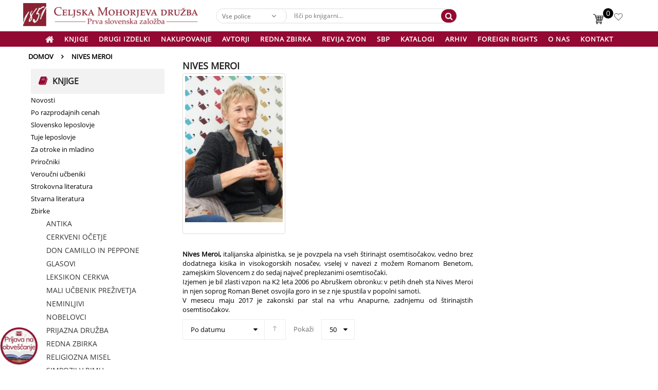

--- FILE ---
content_type: text/html; charset=UTF-8
request_url: https://www.mohorjeva.org/meroi-nives/
body_size: 20276
content:
<!DOCTYPE html>
<html class="no-js" lang="sl-SI"> 
<head>
	<meta charset="UTF-8">
	<meta name="viewport" content="width=device-width, initial-scale=1.0">
					<script>document.documentElement.className = document.documentElement.className + ' yes-js js_active js'</script>
				<meta name='robots' content='index, follow, max-image-preview:large, max-snippet:-1, max-video-preview:-1' />

	<!-- This site is optimized with the Yoast SEO plugin v17.6 - https://yoast.com/wordpress/plugins/seo/ -->
	<title>Nives Meroi Archives - Celjska Mohorjeva družba</title>
	<link rel="canonical" href="https://www.mohorjeva.org/meroi-nives/" />
	<meta property="og:locale" content="sl_SI" />
	<meta property="og:type" content="article" />
	<meta property="og:title" content="Nives Meroi Archives - Celjska Mohorjeva družba" />
	<meta property="og:description" content="Nives Meroi, italijanska alpinistka, se je povzpela na vseh štirinajst osemtisočakov, vedno brez dodatnega kisika in visokogorskih nosačev, vselej v navezi z možem Romanom Benetom, zamejskim Slovencem z do sedaj največ preplezanimi osemtisočaki. Izjemen je bil zlasti vzpon na K2 leta 2006 po Abruškem obronku: v petih dneh sta Nives Meroi in njen soprog Roman Benet osvojila goro in se z nje spustila v popolni samoti. V mesecu maju 2017 je zakonski par stal na vrhu Anapurne, zadnjemu od štirinajstih osemtisočakov." />
	<meta property="og:url" content="https://www.mohorjeva.org/meroi-nives/" />
	<meta property="og:site_name" content="Celjska Mohorjeva družba" />
	<meta name="twitter:card" content="summary_large_image" />
	<script type="application/ld+json" class="yoast-schema-graph">{"@context":"https://schema.org","@graph":[{"@type":"WebSite","@id":"https://www.mohorjeva.org/#website","url":"https://www.mohorjeva.org/","name":"Celjska Mohorjeva dru\u017eba","description":"prva slovenska zalo\u017eba. \u017de od leta 1851","potentialAction":[{"@type":"SearchAction","target":{"@type":"EntryPoint","urlTemplate":"https://www.mohorjeva.org/?s={search_term_string}"},"query-input":"required name=search_term_string"}],"inLanguage":"sl-SI"},{"@type":"CollectionPage","@id":"https://www.mohorjeva.org/meroi-nives/#webpage","url":"https://www.mohorjeva.org/meroi-nives/","name":"Nives Meroi Archives - Celjska Mohorjeva dru\u017eba","isPartOf":{"@id":"https://www.mohorjeva.org/#website"},"breadcrumb":{"@id":"https://www.mohorjeva.org/meroi-nives/#breadcrumb"},"inLanguage":"sl-SI","potentialAction":[{"@type":"ReadAction","target":["https://www.mohorjeva.org/meroi-nives/"]}]},{"@type":"BreadcrumbList","@id":"https://www.mohorjeva.org/meroi-nives/#breadcrumb","itemListElement":[{"@type":"ListItem","position":1,"name":"Home","item":"https://www.mohorjeva.org/"},{"@type":"ListItem","position":2,"name":"Nives Meroi"}]}]}</script>
	<!-- / Yoast SEO plugin. -->


<link rel='dns-prefetch' href='//s.w.org' />
<link rel="alternate" type="application/rss+xml" title="Celjska Mohorjeva družba &raquo; Vir" href="https://www.mohorjeva.org/feed/" />
<link rel="alternate" type="application/rss+xml" title="Celjska Mohorjeva družba &raquo; Nives Meroi Avtorji Vir" href="https://www.mohorjeva.org/meroi-nives/feed/" />
		<script type="text/javascript">
			window._wpemojiSettings = {"baseUrl":"https:\/\/s.w.org\/images\/core\/emoji\/13.1.0\/72x72\/","ext":".png","svgUrl":"https:\/\/s.w.org\/images\/core\/emoji\/13.1.0\/svg\/","svgExt":".svg","source":{"concatemoji":"https:\/\/www.mohorjeva.org\/wp-includes\/js\/wp-emoji-release.min.js?ver=5.8.12"}};
			!function(e,a,t){var n,r,o,i=a.createElement("canvas"),p=i.getContext&&i.getContext("2d");function s(e,t){var a=String.fromCharCode;p.clearRect(0,0,i.width,i.height),p.fillText(a.apply(this,e),0,0);e=i.toDataURL();return p.clearRect(0,0,i.width,i.height),p.fillText(a.apply(this,t),0,0),e===i.toDataURL()}function c(e){var t=a.createElement("script");t.src=e,t.defer=t.type="text/javascript",a.getElementsByTagName("head")[0].appendChild(t)}for(o=Array("flag","emoji"),t.supports={everything:!0,everythingExceptFlag:!0},r=0;r<o.length;r++)t.supports[o[r]]=function(e){if(!p||!p.fillText)return!1;switch(p.textBaseline="top",p.font="600 32px Arial",e){case"flag":return s([127987,65039,8205,9895,65039],[127987,65039,8203,9895,65039])?!1:!s([55356,56826,55356,56819],[55356,56826,8203,55356,56819])&&!s([55356,57332,56128,56423,56128,56418,56128,56421,56128,56430,56128,56423,56128,56447],[55356,57332,8203,56128,56423,8203,56128,56418,8203,56128,56421,8203,56128,56430,8203,56128,56423,8203,56128,56447]);case"emoji":return!s([10084,65039,8205,55357,56613],[10084,65039,8203,55357,56613])}return!1}(o[r]),t.supports.everything=t.supports.everything&&t.supports[o[r]],"flag"!==o[r]&&(t.supports.everythingExceptFlag=t.supports.everythingExceptFlag&&t.supports[o[r]]);t.supports.everythingExceptFlag=t.supports.everythingExceptFlag&&!t.supports.flag,t.DOMReady=!1,t.readyCallback=function(){t.DOMReady=!0},t.supports.everything||(n=function(){t.readyCallback()},a.addEventListener?(a.addEventListener("DOMContentLoaded",n,!1),e.addEventListener("load",n,!1)):(e.attachEvent("onload",n),a.attachEvent("onreadystatechange",function(){"complete"===a.readyState&&t.readyCallback()})),(n=t.source||{}).concatemoji?c(n.concatemoji):n.wpemoji&&n.twemoji&&(c(n.twemoji),c(n.wpemoji)))}(window,document,window._wpemojiSettings);
		</script>
		<style type="text/css">
img.wp-smiley,
img.emoji {
	display: inline !important;
	border: none !important;
	box-shadow: none !important;
	height: 1em !important;
	width: 1em !important;
	margin: 0 .07em !important;
	vertical-align: -0.1em !important;
	background: none !important;
	padding: 0 !important;
}
</style>
	<link rel='stylesheet' id='swpb_slick_slider_css-css'  href='https://www.mohorjeva.org/wp-content/plugins/sw-product-bundles/assets/css/slider.css?ver=5.8.12' type='text/css' media='all' />
<link rel='stylesheet' id='swpb-style-css'  href='https://www.mohorjeva.org/wp-content/plugins/sw-product-bundles/assets/css/swpb-front-end.css?ver=5.8.12' type='text/css' media='all' />
<link rel='stylesheet' id='wc-blocks-vendors-style-css'  href='https://www.mohorjeva.org/wp-content/plugins/woo-gutenberg-products-block/build/wc-blocks-vendors-style.css?ver=6.4.0' type='text/css' media='all' />
<link rel='stylesheet' id='wc-blocks-style-css'  href='https://www.mohorjeva.org/wp-content/plugins/woo-gutenberg-products-block/build/wc-blocks-style.css?ver=6.4.0' type='text/css' media='all' />
<link rel='stylesheet' id='jquery-selectBox-css'  href='https://www.mohorjeva.org/wp-content/plugins/yith-woocommerce-wishlist/assets/css/jquery.selectBox.css?ver=1.2.0' type='text/css' media='all' />
<link rel='stylesheet' id='yith-wcwl-font-awesome-css'  href='https://www.mohorjeva.org/wp-content/plugins/yith-woocommerce-wishlist/assets/css/font-awesome.css?ver=4.7.0' type='text/css' media='all' />
<link rel='stylesheet' id='woocommerce_prettyPhoto_css-css'  href='//www.mohorjeva.org/wp-content/plugins/woocommerce/assets/css/prettyPhoto.css?ver=3.1.6' type='text/css' media='all' />
<link rel='stylesheet' id='yith-wcwl-main-css'  href='https://www.mohorjeva.org/wp-content/plugins/yith-woocommerce-wishlist/assets/css/style.css?ver=3.3.0' type='text/css' media='all' />
<link rel='stylesheet' id='contact-form-7-css'  href='https://www.mohorjeva.org/wp-content/plugins/contact-form-7/includes/css/styles.css?ver=5.5.2' type='text/css' media='all' />
<link rel='stylesheet' id='custom-css'  href='https://www.mohorjeva.org/wp-content/plugins/floating-contact_mohorjeva/assets/css/style.css?ver=1' type='text/css' media='screen' />
<link rel='stylesheet' id='foobox-free-min-css'  href='https://www.mohorjeva.org/wp-content/plugins/foobox-image-lightbox/free/css/foobox.free.min.css?ver=2.7.16' type='text/css' media='all' />
<link rel='stylesheet' id='rs-plugin-settings-css'  href='https://www.mohorjeva.org/wp-content/plugins/revslider/public/assets/css/rs6.css?ver=6.1.5' type='text/css' media='all' />
<style id='rs-plugin-settings-inline-css' type='text/css'>
#rs-demo-id {}
</style>
<link rel='stylesheet' id='widgetopts-styles-css'  href='https://www.mohorjeva.org/wp-content/plugins/widget-options/assets/css/widget-options.css' type='text/css' media='all' />
<link rel='stylesheet' id='woocommerce-layout-css'  href='https://www.mohorjeva.org/wp-content/plugins/woocommerce/assets/css/woocommerce-layout.css?ver=5.9.0' type='text/css' media='all' />
<link rel='stylesheet' id='woocommerce-smallscreen-css'  href='https://www.mohorjeva.org/wp-content/plugins/woocommerce/assets/css/woocommerce-smallscreen.css?ver=5.9.0' type='text/css' media='only screen and (max-width: 768px)' />
<link rel='stylesheet' id='woocommerce-general-css'  href='https://www.mohorjeva.org/wp-content/plugins/woocommerce/assets/css/woocommerce.css?ver=5.9.0' type='text/css' media='all' />
<style id='woocommerce-inline-inline-css' type='text/css'>
.woocommerce form .form-row .required { visibility: visible; }
</style>
<link rel='stylesheet' id='wpsu-style-css'  href='https://www.mohorjeva.org/wp-content/plugins/wp-speedup/styles/front-styles.css?ver=5.8.12' type='text/css' media='all' />
<link rel='stylesheet' id='sw-vendor-slider-css'  href='https://www.mohorjeva.org/wp-content/plugins/sw_vendor_slider/css/style.css' type='text/css' media='all' />
<link rel='stylesheet' id='parent-style-css'  href='https://www.mohorjeva.org/wp-content/themes/revo/style.css?ver=5.8.12' type='text/css' media='all' />
<!--[if lt IE 9]>
<link rel='stylesheet' id='vc_lte_ie9-css'  href='https://www.mohorjeva.org/wp-content/plugins/js_composer/assets/css/vc_lte_ie9.min.css?ver=6.0.5' type='text/css' media='screen' />
<![endif]-->
<link rel='stylesheet' id='fancybox_css-css'  href='https://www.mohorjeva.org/wp-content/plugins/sw_core/css/jquery.fancybox.css' type='text/css' media='all' />
<link rel='stylesheet' id='bootstrap-css'  href='https://www.mohorjeva.org/wp-content/themes/revo/css/bootstrap.min.css' type='text/css' media='all' />
<link rel='stylesheet' id='revo_css-css'  href='https://www.mohorjeva.org/wp-content/themes/revo/css/app-red.css' type='text/css' media='all' />
<link rel='stylesheet' id='revo_responsive_css-css'  href='https://www.mohorjeva.org/wp-content/themes/revo/css/app-responsive.css' type='text/css' media='all' />
<link rel='stylesheet' id='revo_child_css-css'  href='https://www.mohorjeva.org/wp-content/themes/revo-child-theme/style.css' type='text/css' media='all' />
<link rel='stylesheet' id='revo_custom_css-css'  href='https://www.mohorjeva.org/wp-content/themes/revo/css/custom_css.css?ver=5.8.12' type='text/css' media='all' />
<style id='revo_custom_css-inline-css' type='text/css'>
#header .header-mid{}
</style>
<link rel='stylesheet' id='dashicons-css'  href='https://www.mohorjeva.org/wp-includes/css/dashicons.min.css?ver=5.8.12' type='text/css' media='all' />
<style id='dashicons-inline-css' type='text/css'>
[data-font="Dashicons"]:before {font-family: 'Dashicons' !important;content: attr(data-icon) !important;speak: none !important;font-weight: normal !important;font-variant: normal !important;text-transform: none !important;line-height: 1 !important;font-style: normal !important;-webkit-font-smoothing: antialiased !important;-moz-osx-font-smoothing: grayscale !important;}
</style>
<link rel='stylesheet' id='sw-wooswatches-css'  href='https://www.mohorjeva.org/wp-content/plugins/sw_wooswatches/css/style.css' type='text/css' media='all' />
<script type="text/template" id="tmpl-variation-template">
	<div class="woocommerce-variation-description">{{{ data.variation.variation_description }}}</div>
	<div class="woocommerce-variation-price">{{{ data.variation.price_html }}}</div>
	<div class="woocommerce-variation-availability">{{{ data.variation.availability_html }}}</div>
</script>
<script type="text/template" id="tmpl-unavailable-variation-template">
	<p>Ta izdelek ni na voljo. Izberite drugo kombinacijo.</p>
</script>
<script type='text/javascript' src='https://www.mohorjeva.org/wp-includes/js/jquery/jquery.min.js?ver=3.6.0' id='jquery-core-js'></script>
<script type='text/javascript' src='https://www.mohorjeva.org/wp-includes/js/jquery/jquery-migrate.min.js?ver=3.3.2' id='jquery-migrate-js'></script>
<script type='text/javascript' src='https://www.mohorjeva.org/wp-content/plugins/revslider/public/assets/js/revolution.tools.min.js?ver=6.0' id='tp-tools-js'></script>
<script type='text/javascript' src='https://www.mohorjeva.org/wp-content/plugins/revslider/public/assets/js/rs6.min.js?ver=6.1.5' id='revmin-js'></script>
<script type='text/javascript' src='https://www.mohorjeva.org/wp-content/plugins/woocommerce/assets/js/jquery-blockui/jquery.blockUI.min.js?ver=2.7.0-wc.5.9.0' id='jquery-blockui-js'></script>
<script type='text/javascript' id='wc-add-to-cart-js-extra'>
/* <![CDATA[ */
var wc_add_to_cart_params = {"ajax_url":"\/wp-admin\/admin-ajax.php","wc_ajax_url":"\/?wc-ajax=%%endpoint%%","i18n_view_cart":"Prika\u017ei ko\u0161arico","cart_url":"https:\/\/www.mohorjeva.org\/kosarica\/","is_cart":"","cart_redirect_after_add":"no"};
/* ]]> */
</script>
<script type='text/javascript' src='https://www.mohorjeva.org/wp-content/plugins/woocommerce/assets/js/frontend/add-to-cart.min.js?ver=5.9.0' id='wc-add-to-cart-js'></script>
<script type='text/javascript' src='https://www.mohorjeva.org/wp-content/plugins/js_composer/assets/js/vendors/woocommerce-add-to-cart.js?ver=6.0.5' id='vc_woocommerce-add-to-cart-js-js'></script>
<script type='text/javascript' id='foobox-free-min-js-before'>
/* Run FooBox FREE (v2.7.16) */
var FOOBOX = window.FOOBOX = {
	ready: true,
	disableOthers: false,
	o: {wordpress: { enabled: true }, countMessage:'image %index of %total', excludes:'.fbx-link,.nofoobox,.nolightbox,a[href*="pinterest.com/pin/create/button/"]', affiliate : { enabled: false }},
	selectors: [
		".gallery", ".wp-block-gallery", ".wp-caption", ".wp-block-image", "a:has(img[class*=wp-image-])", ".post a:has(img[class*=wp-image-])", ".foobox"
	],
	pre: function( $ ){
		// Custom JavaScript (Pre)
		
	},
	post: function( $ ){
		// Custom JavaScript (Post)
		
		// Custom Captions Code
		
	},
	custom: function( $ ){
		// Custom Extra JS
		
	}
};
</script>
<script type='text/javascript' src='https://www.mohorjeva.org/wp-content/plugins/foobox-image-lightbox/free/js/foobox.free.min.js?ver=2.7.16' id='foobox-free-min-js'></script>
<script type='text/javascript' src='https://www.mohorjeva.org/wp-content/themes/revo/js/modernizr-2.6.2.min.js' id='modernizr-js'></script>
<link rel="https://api.w.org/" href="https://www.mohorjeva.org/wp-json/" /><link rel="EditURI" type="application/rsd+xml" title="RSD" href="https://www.mohorjeva.org/xmlrpc.php?rsd" />
<link rel="wlwmanifest" type="application/wlwmanifest+xml" href="https://www.mohorjeva.org/wp-includes/wlwmanifest.xml" /> 
<meta name="generator" content="WordPress 5.8.12" />
<meta name="generator" content="WooCommerce 5.9.0" />
	<noscript><style>.woocommerce-product-gallery{ opacity: 1 !important; }</style></noscript>
	<meta name="generator" content="Powered by WPBakery Page Builder - drag and drop page builder for WordPress."/>
<meta name="generator" content="Powered by Slider Revolution 6.1.5 - responsive, Mobile-Friendly Slider Plugin for WordPress with comfortable drag and drop interface." />
<style></style><link rel="icon" href="https://www.mohorjeva.org/wp-content/uploads/2020/04/mohorjeva_logo.jpg" sizes="32x32" />
<link rel="icon" href="https://www.mohorjeva.org/wp-content/uploads/2020/04/mohorjeva_logo.jpg" sizes="192x192" />
<link rel="apple-touch-icon" href="https://www.mohorjeva.org/wp-content/uploads/2020/04/mohorjeva_logo.jpg" />
<meta name="msapplication-TileImage" content="https://www.mohorjeva.org/wp-content/uploads/2020/04/mohorjeva_logo.jpg" />
<script type="text/javascript">function setREVStartSize(t){try{var h,e=document.getElementById(t.c).parentNode.offsetWidth;if(e=0===e||isNaN(e)?window.innerWidth:e,t.tabw=void 0===t.tabw?0:parseInt(t.tabw),t.thumbw=void 0===t.thumbw?0:parseInt(t.thumbw),t.tabh=void 0===t.tabh?0:parseInt(t.tabh),t.thumbh=void 0===t.thumbh?0:parseInt(t.thumbh),t.tabhide=void 0===t.tabhide?0:parseInt(t.tabhide),t.thumbhide=void 0===t.thumbhide?0:parseInt(t.thumbhide),t.mh=void 0===t.mh||""==t.mh||"auto"===t.mh?0:parseInt(t.mh,0),"fullscreen"===t.layout||"fullscreen"===t.l)h=Math.max(t.mh,window.innerHeight);else{for(var i in t.gw=Array.isArray(t.gw)?t.gw:[t.gw],t.rl)void 0!==t.gw[i]&&0!==t.gw[i]||(t.gw[i]=t.gw[i-1]);for(var i in t.gh=void 0===t.el||""===t.el||Array.isArray(t.el)&&0==t.el.length?t.gh:t.el,t.gh=Array.isArray(t.gh)?t.gh:[t.gh],t.rl)void 0!==t.gh[i]&&0!==t.gh[i]||(t.gh[i]=t.gh[i-1]);var r,a=new Array(t.rl.length),n=0;for(var i in t.tabw=t.tabhide>=e?0:t.tabw,t.thumbw=t.thumbhide>=e?0:t.thumbw,t.tabh=t.tabhide>=e?0:t.tabh,t.thumbh=t.thumbhide>=e?0:t.thumbh,t.rl)a[i]=t.rl[i]<window.innerWidth?0:t.rl[i];for(var i in r=a[0],a)r>a[i]&&0<a[i]&&(r=a[i],n=i);var d=e>t.gw[n]+t.tabw+t.thumbw?1:(e-(t.tabw+t.thumbw))/t.gw[n];h=t.gh[n]*d+(t.tabh+t.thumbh)}void 0===window.rs_init_css&&(window.rs_init_css=document.head.appendChild(document.createElement("style"))),document.getElementById(t.c).height=h,window.rs_init_css.innerHTML+="#"+t.c+"_wrapper { height: "+h+"px }"}catch(t){console.log("Failure at Presize of Slider:"+t)}};</script>
<noscript><style> .wpb_animate_when_almost_visible { opacity: 1; }</style></noscript></head>
<body class="archive tax-pa_avtorji term-meroi-nives term-1079 theme-revo woocommerce woocommerce-page woocommerce-no-js sw-wooswatches wpb-js-composer js-comp-ver-6.0.5 vc_responsive">
<div class="body-wrapper theme-clearfix">
	<div class="body-wrapper-inner">
	<header id="header" class="header header-style3">

    <div class="header-mid">
        <div class="container">
            <div class="row" >

                <!-- Logo -->
                <div class="header-left pull-left">
                    <div class="revo-logo">
                        	<a  href="https://www.mohorjeva.org/">
					<img src="/wp-content/uploads/mohorjeva_logotip.png" alt="Celjska Mohorjeva družba"/>
			</a>
                    </div>

                </div>
                <div class="search-cate col-lg-5 col-md-5 col-sm-5 col-xs-6 col align-items-center">
                                            <div class="widget sw_ajax_woocommerce_search-2 sw_ajax_woocommerce_search search-home9"><div class="widget-inner"><div class="revo_top swsearch-wrapper clearfix">
<div class="top-form top-search ">
	<div class="topsearch-entry">
									
		<form method="GET" action="https://www.mohorjeva.org/">
		<div id="sw_woo_search_1" class="search input-group" 
			data-height_image="50" 
			data-width_image="50" 
			data-show_image="1" 
			data-show_price="0" 
			data-character="2" 
			data-limit="10"
			data-search_type="0"
			>
						<div class="cat-wrapper">
				<label class="label-search">
					<select name="category" class="s1_option category-selection">
						<option value="">Vse police</option>
																				<option value="drugi-izdelki">Drugi izdelki</option>
															
							
																							<option value="angelcki">&nbsp;&nbsp;&nbsp;&nbsp;&nbsp;&nbsp;Angelčki</option>
																						
																																<option value="glinene-obesanke">&nbsp;&nbsp;&nbsp;&nbsp;&nbsp;&nbsp;Glinene obešanke</option>
																						
																																<option value="krizi">&nbsp;&nbsp;&nbsp;&nbsp;&nbsp;&nbsp;Križi</option>
																						
																																<option value="mohorjev-darilni-program">&nbsp;&nbsp;&nbsp;&nbsp;&nbsp;&nbsp;Mohorjev darilni program</option>
																						
																																<option value="nakit">&nbsp;&nbsp;&nbsp;&nbsp;&nbsp;&nbsp;Nakit</option>
																						
																																<option value="pisarniski-izdelki">&nbsp;&nbsp;&nbsp;&nbsp;&nbsp;&nbsp;Pisarniški izdelki</option>
																						
																																<option value="poroko">&nbsp;&nbsp;&nbsp;&nbsp;&nbsp;&nbsp;Poroka</option>
																						
																																<option value="slovenski-ornament-jk">&nbsp;&nbsp;&nbsp;&nbsp;&nbsp;&nbsp;Slovenski ornament Jože Karlovšek</option>
																						
																																<option value="sveti-krst">&nbsp;&nbsp;&nbsp;&nbsp;&nbsp;&nbsp;Sveti krst</option>
																						
																		
																		<option value="darilni-program">&nbsp;&nbsp;&nbsp;&nbsp;&nbsp;&nbsp;&nbsp;&nbsp;&nbsp;&nbsp;&nbsp;&nbsp;Darilni program</option>
															
																	
																		<option value="krstni-prticki">&nbsp;&nbsp;&nbsp;&nbsp;&nbsp;&nbsp;&nbsp;&nbsp;&nbsp;&nbsp;&nbsp;&nbsp;Krstni prtički</option>
															
																	
																		<option value="svece">&nbsp;&nbsp;&nbsp;&nbsp;&nbsp;&nbsp;&nbsp;&nbsp;&nbsp;&nbsp;&nbsp;&nbsp;Sveče</option>
															
																				
																				<option value="knjige-na-recept">Knjige n@ recept</option>
															
							
												
																				<option value="stvarna-literatura">Stvarna literatura</option>
															
							
												
																				<option value="veroucni-ucbeniki">Veroučni učbeniki</option>
															
							
												
																				<option value="novosti">Novosti</option>
															
							
												
																				<option value="po-razprodajnih-cenah">Po razprodajnih cenah</option>
															
							
												
																				<option value="slovensko-leposlovje">Slovensko leposlovje</option>
															
							
												
																				<option value="tuje-leposlovje">Tuje leposlovje</option>
															
							
												
																				<option value="za-otroke-in-mladino">Za otroke in mladino</option>
															
							
												
																				<option value="prirocniki">Priročniki</option>
															
							
												
																				<option value="strokovna-literatura">Strokovna literatura</option>
															
							
												
																				<option value="zbirke_knjig">Zbirke</option>
															
							
												
																				<option value="glasba-cd-dvd">Glasba, CD, DVD</option>
															
							
												
																				<option value="goriska-mohorjeva">Goriška Mohorjeva</option>
															
							
												
																				<option value="nekategorizirano">Nekategorizirano</option>
															
							
												
																				<option value="adventna-ponudba">ADVENTNA PONUDBA</option>
															
							
												
																				<option value="sbp">SBP</option>
															
							
												
											</select>
				</label>
			</div>
						<div class="content-search">
				<input class="autosearch-input" type="text" value="" size="50" autocomplete="off" placeholder="Išči po knjigarni..." name="s">
				<div class="search-append"></div>
			</div>
				<span class="input-group-btn">
				<button type="submit" class="fa fa-search button-search-pro form-button"></button>
			</span>
			<input name="search_posttype" value="product" type="hidden">
					</div>
		</form>
	</div>
</div>
</div></div></div>                                    </div>
                <div class="header-right pull-right  widget_nav_menu ">
                    <div class="pull-right  ">
                        <ul   class="menu">
                            <li class="menu-wishlist" ><a class="item-link" href="/wishlist" alt="Poglej seznam želja" style="cursor: auto;"><span
                                        class="menu-title">Seznam želja</span></a></li>
                        </ul>
                    </div>
                    <div class="top-form top-form-minicart revo-minicart_mohorjeva pull-right">
    <a class="cart-contents" href="https://www.mohorjeva.org/kosarica/" title="Poglej v košarico">
    <div class="top-minicart-icon pull-right">
        <span class="minicart-number">0</span>    </div>
    </a>
    <div class="wrapp-minicart">
        <div class="minicart-padding">
            <div class="number-item">Število izdelkov v košarici: <span class="item">0 </span></div>
            <ul class="minicart-content">
                            </ul>
            <div class="cart-checkout">
                <div class="price-total">
                    <span class="label-price-total">Delna vsota:</span>
                    <span class="price-total-w"><span class="price"><span class="woocommerce-Price-amount amount"><bdi>0,00&nbsp;<span class="woocommerce-Price-currencySymbol">&euro;</span></bdi></span></span></span>
                </div>
                <div class="woocommerce-notices-wrapper"></div>
	<div class="woocommerce-info">
		Do brezplačne dostave vam manjka še  <span class="woocommerce-Price-amount amount">45,01&nbsp;<span class="woocommerce-Price-currencySymbol">&euro;</span></span>. <a href="/" class="mohalt">Dodajte druge izdelke.</a>	</div>
                <div class="cart-links clearfix">
                    <div class="cart-link"><a href="https://www.mohorjeva.org/kosarica/" title="Košarica">Pregled košarice</a></div>
                    <div class="checkout-link"><a href="/?izprazni_kosarico=da" title="Izprazni košarico">Izprazni košarico</a></div>
                </div>
            </div>
        </div>
    </div>
</div>                </div>


            </div>
        </div>
    </div>
    <div class="header-bottom">
        <div class="container">
            <div class="row">
                <!-- Primary navbar -->
                                    <div id="main-menu" class="main-menu clearfix">
                        <nav id="primary-menu" class="primary-menu">
                            <div class="mid-header clearfix">
                                <div class="navbar-inner navbar-inverse">
                                                                        <div class="resmenu-container"><button class="navbar-toggle bt_menusb" type="button" data-target="#ResMenuSB">
				<span class="sr-only">Toggle navigation</span>
				<span class="icon-bar"></span>
				<span class="icon-bar"></span>
				<span class="icon-bar"></span>
			</button></div><ul id="menu-menijska-vrstica-vodoravno-1" class="nav nav-pills nav-mega revo-mega revo-menures"><li  class="dropdown menu-domov revo-mega-menu level1 revo-menu-icon"><a href="/" class="item-link dropdown-toggle" data-toogle="dropdown"><span class="have-icon"><span class="fa fa fa-lg fa-home"></span></span></a><ul class="dropdown-menu nav-level1 column-5"><li  class="dropdown-submenu column-5 menu-knjige"><a href="/"><span class="have-title"><span class="menu-title">Knjige</span></span></a><ul class="dropdown-sub nav-level2"><li  class="menu-novosti"><a href="/novo/"><span class="have-title"><span class="menu-title">Novosti</span></span></a><div class="container"><div class="vc_row wpb_row vc_row-fluid"><div class="wpb_column vc_column_container vc_col-sm-12"><div class="vc_column-inner"><div class="wpb_wrapper">
	<div class="wpb_raw_code wpb_content_element wpb_raw_html" >
		<div class="wpb_wrapper">
						
										</div>
									</div>
								</div>
							</div>
						</div>
					</div>
				</div>
			</li>



<li class="menu-znizano">
				<a href="/po-razprodajnih-cenah/">
					<span class="have-title">
						<span class="menu-title">Po razprodajnih cenah</span>
</span>
				</a>
			</li>
<li>&nbsp;</li>
		</ul>
	 

		<a href="/zbirke/">
			<span class="have-title">
				<span class="menu-title">Zbirke</span>
</span>
		</a>
		<ul class="dropdown-sub nav-level2">
			<li class="menu-antika">
				<a href="https://www.mohorjeva.org/antika/">
					<span class="have-title">
						<span class="menu-title">ANTIKA</span>
</span>
				</a>
			</li>
			<li class="menu-cerkveni-ocetje">
				<a href="https://www.mohorjeva.org/cerkveni-ocetje/">
					<span class="have-title">
						<span class="menu-title">CERKVENI OČETJE</span>
</span>
				</a>
			</li>
			<li class="menu-don-camillo-in-peppone">
				<a href="https://www.mohorjeva.org/don-camillo-in-peppone/">
					<span class="have-title">
						<span class="menu-title">DON CAMILLO IN PEPPONE</span>
</span>
				</a>
			</li>
			<li class="menu-glasovi">
				<a href="https://www.mohorjeva.org/glasovi/">
					<span class="have-title">
						<span class="menu-title">GLASOVI</span>
</span>
				</a>
			</li>
			<li class="menu-leksikon-cerkva">
				<a href="https://www.mohorjeva.org/leksikon-cerkva/">
					<span class="have-title">
						<span class="menu-title">LEKSIKON CERKVA</span>
</span>
				</a>
			</li>
			<li class="menu-mali-ucbenik-prezivetja">
				<a href="https://www.mohorjeva.org/mali-ucbenik-prezivetja/">
					<span class="have-title">
						<span class="menu-title">MALI UČBENIK PREŽIVETJA</span>
</span>
				</a>
			</li>
			<li class="menu-neminljivi">
				<a href="https://www.mohorjeva.org/neminljivi/">
					<span class="have-title">
						<span class="menu-title">NEMINLJIVI</span>
</span>
				</a>
			</li>
			<li class="menu-nobelovci">
				<a href="https://www.mohorjeva.org/nobelovci/">
					<span class="have-title">
						<span class="menu-title">NOBELOVCI</span>
</span>
				</a>
				<ul class="dropdown-sub nav-level3">
					<li class="menu-prijazna-druzba">
						<a href="https://www.mohorjeva.org/prijazna-druzba/">
							<span class="have-title">
								<span class="menu-title">PRIJAZNA DRUŽBA</span>
</span>
						</a>
					</li>
					<li class="menu-redna-zbirka">
						<a href="https://www.mohorjeva.org/redna-zbirka/">
							<span class="have-title">
								<span class="menu-title">REDNA ZBIRKA</span>
</span>
						</a>
						<ul class="dropdown-sub nav-level4">
							<li class="menu-religiozna-misel">
								<a href="https://www.mohorjeva.org/religiozna-misel/">
									<span class="have-title">
										<span class="menu-title">RELIGIOZNA MISEL</span>
</span>
								</a>
							</li>
							<li class="menu-simpozij-v-rimu">
								<a href="https://www.mohorjeva.org/simpozij-v-rimu/">
									<span class="have-title">
										<span class="menu-title">SIMPOZIJ V RIMU</span>
</span>
								</a>
							</li>
						</ul>
					</li>
				</ul>
			</li>
			<li class="menu-slomskovo-zbrano-delo">
				<a href="https://www.mohorjeva.org/slomskovo-zbrano-delo/">
					<span class="have-title">
						<span class="menu-title">SLOMŠKOVO ZBRANO DELO</span>
</span>
				</a>
			</li>
			<li class="menu-slovenske-vecernice">
				<a href="https://www.mohorjeva.org/slovenske-vecernice/">
					<span class="have-title">
						<span class="menu-title">SLOVENSKE VEČERNICE</span>
</span>
				</a>
			</li>
			<li class="menu-smisel">
				<a href="https://www.mohorjeva.org/smisel/">
					<span class="have-title">
						<span class="menu-title">SMISEL</span>
</span>
				</a>
			</li>
			<li class="menu-smarnice">
				<a href="https://www.mohorjeva.org/smarnice/">
					<span class="have-title">
						<span class="menu-title">ŠMARNICE</span>
</span>
				</a>
			</li>
			<li class="menu-vademecum">
				<a href="https://www.mohorjeva.org/vademecum/">
					<span class="have-title">
						<span class="menu-title">VADEMECUM</span>
</span>
				</a>
			</li>
			
 		
			
		</ul>
		&nbsp;<br />
		<a href="/">
			<span class="have-title">
				<span class="menu-title">Zvrsti</span>
</span>
		</a>
		<ul class="dropdown-sub nav-level2">
			<li class="menu-slovensko-leposlovje">
				<a href="https://www.mohorjeva.org/slovensko-leposlovje/">
					<span class="have-title">
						<span class="menu-title">Slovensko leposlovje</span>
</span>
				</a>
			</li>
			<li class="menu-tuje-leposlovje">
				<a href="https://www.mohorjeva.org/tuje-leposlovje/">
					<span class="have-title">
						<span class="menu-title">Tuje leposlovje</span>
</span>
				</a>
			</li>
			<li class=" ">
				<a href="https://www.mohorjeva.org/za-otroke-in-mladino/">
					<span class="have-title">
						<span class="menu-title">Za otroke in mladino</span>
</span>
				</a>
			</li>
			<li class="menu-prirocniki">
				<a href="https://www.mohorjeva.org/prirocniki/">
					<span class="have-title">
						<span class="menu-title">Priročniki</span>
</span>
				</a>
			</li>
			<li class="menu-veroucni-ucbeniki">
				<a href="https://www.mohorjeva.org/veroucni-ucbeniki/">
					<span class="have-title">
						<span class="menu-title">Veroučni učbeniki</span>
</span>
				</a>
			</li>
			<li class="menu-strokovna-literatura">
				<a href="https://www.mohorjeva.org/strokovna-literatura/">
					<span class="have-title">
						<span class="menu-title">Strokovna literatura</span>
</span>
				</a>
			</li>
			<li class="menu-strokovna-literatura">
				<a href="https://www.mohorjeva.org/stvarna-literatura/">
					<span class="have-title">
						<span class="menu-title">Stvarna literatura</span>
</span>
				</a>
			</li>
			<li class="menu-glasba-cd-dvd">
				<a href="https://www.mohorjeva.org/glasba-cd-dvd/">
					<span class="have-title">
						<span class="menu-title">Glasba, CD, DVD</span>
</span>
				</a>
			</li>
		</ul>
	</li>
	<li class="active dropdown-submenu column-5 menu-knjige-za-vse-priloznosti">
		<a href="/">
			<span class="have-title">
				<span class="menu-title">Knjige za vse priložnosti</span>
</span>
		</a>
		<ul class="dropdown-sub nav-level2">
			<li class="menu-biografije-in-spomini">
				<a href="https://www.mohorjeva.org/biografije/">
					<span class="have-title">
						<span class="menu-title">Biografije in spomini</span>
</span>
				</a>
			</li>
			<li class="menu-birma">
				<a href="https://www.mohorjeva.org/birma/">
					<span class="have-title">
						<span class="menu-title">Birma</span>
</span>
				</a>
			</li>
			<li class="menu-bozic">
				<a href="https://www.mohorjeva.org/bozic/">
					<span class="have-title">
						<span class="menu-title">Božič</span>
</span>
				</a>
			</li>
			<li class="menu-darilne-knjige">
				<a href="https://www.mohorjeva.org/darilne-knjige/">
					<span class="have-title">
						<span class="menu-title">Darilne knjige</span>
</span>
				</a>
			</li>
			<li class="menu-dramatika">
				<a href="https://www.mohorjeva.org/dramatika/">
					<span class="have-title">
						<span class="menu-title">Dramatika</span>
</span>
				</a>
			</li>
			<li class="menu-duhovne-vaje">
				<a href="https://www.mohorjeva.org/duhovne-vaje/">
					<span class="have-title">
						<span class="menu-title">Duhovne vaje</span>
</span>
				</a>
			</li>
			<li class="menu-duhovnost-in-teologija">
				<a href="https://www.mohorjeva.org/duhovnost-in-teologija/">
					<span class="have-title">
						<span class="menu-title">Duhovnost in teologija</span>
</span>
				</a>
			</li>
			<li class="menu-filozofija">
				<a href="https://www.mohorjeva.org/filozofija/">
					<span class="have-title">
						<span class="menu-title">Filozofija</span>
</span>
				</a>
			</li>
			<li class="menu-humor">
				<a href="https://www.mohorjeva.org/humor/">
					<span class="have-title">
						<span class="menu-title">Humor</span>
</span>
				</a>
			</li>
			<li class="menu-krizev-pot">
				<a href="https://www.mohorjeva.org/krizev-pot/">
					<span class="have-title">
						<span class="menu-title">Križev pot</span>
</span>
				</a>
			</li>
			<li class="menu-kulinarika">
				<a href="https://www.mohorjeva.org/kulinarika/">
					<span class="have-title">
						<span class="menu-title">Kulinarika</span>
</span>
				</a>
			</li>
			<li class="menu-leksikoni-in-enciklopedije">
				<a href="https://www.mohorjeva.org/leksikoni-in-enciklopedije/">
					<span class="have-title">
						<span class="menu-title">Leksikoni in enciklopedije</span>
</span>
				</a>
			</li>
			<li class="menu-logoterapija">
				<a href="https://www.mohorjeva.org/logoterapija/">
					<span class="have-title">
						<span class="menu-title">Logoterapija</span>
</span>
				</a>
			</li>
			<li class="menu-miklavz">
				<a href="https://www.mohorjeva.org/miklavz/">
					<span class="have-title">
						<span class="menu-title">Miklavž</span>
</span>
				</a>
			</li>
			<li class="menu-narava">
				<a href="https://www.mohorjeva.org/narava/">
					<span class="have-title">
						<span class="menu-title">Narava</span>
</span>
				</a>
			</li>
			<li class="menu-obhajlo">
				<a href="https://www.mohorjeva.org/obhajlo/">
					<span class="have-title">
						<span class="menu-title">Obhajlo</span>
</span>
				</a>
			</li>
			<li class="menu-opeka">
				<a href="https://www.mohorjeva.org/opeka/">
					<span class="have-title">
						<span class="menu-title">Opeka</span>
</span>
				</a>
			</li>
			<li class="menu-poezija">
				<a href="https://www.mohorjeva.org/poezija/">
					<span class="have-title">
						<span class="menu-title">Poezija</span>
</span>
				</a>
			</li>
			<li class="menu-poletno-branje">
				<a href="https://www.mohorjeva.org/poletno-branje/">
					<span class="have-title">
						<span class="menu-title">Poletno branje</span>
</span>
				</a>
			</li>
			<li class="menu-poroka">
				<a href="https://www.mohorjeva.org/poroka/">
					<span class="have-title">
						<span class="menu-title">Poroka</span>
</span>
				</a>
			</li>
			<li class="menu-psihologija">
				<a href="https://www.mohorjeva.org/psihologija/">
					<span class="have-title">
						<span class="menu-title">Psihologija</span>
</span>
				</a>
			</li>
			<li class="menu-rojstni-dan-in-god">
				<a href="https://www.mohorjeva.org/rojstni-dan-in-god/">
					<span class="have-title">
						<span class="menu-title">Rojstni dan in god</span>
</span>
				</a>
			</li>
			<li class="menu-rojstvo-in-krst">
				<a href="https://www.mohorjeva.org/rojstvo-in-krst/">
					<span class="have-title">
						<span class="menu-title">Rojstvo in krst</span>
</span>
				</a>
			</li>
			<li class="menu-romani">
				<a href="https://www.mohorjeva.org/romani/">
					<span class="have-title">
						<span class="menu-title">Romani</span>
</span>
				</a>
			</li>
			<li class="menu-spremljanje-bolnikov-in-zalovanje">
				<a href="https://www.mohorjeva.org/spremljanje-bolnikov-in-zalovanje/">
					<span class="have-title">
						<span class="menu-title">Spremljanje bolnikov in žalovanje</span>
</span>
				</a>
			</li>
			<li class="menu-starsevstvo-in-vzgoja">
				<a href="https://www.mohorjeva.org/starsevstvo-in-vzgoja/">
					<span class="have-title">
						<span class="menu-title">Starševstvo in vzgoja</span>
</span>
				</a>
			</li>
			<li class="menu-umetnost">
				<a href="https://www.mohorjeva.org/umetnost/">
					<span class="have-title">
						<span class="menu-title">Umetnost</span>
</span>
				</a>
			</li>
			<li class="menu-velika-noc-in-postni-cas">
				<a href="https://www.mohorjeva.org/velika-noc-in-postni-cas/">
					<span class="have-title">
						<span class="menu-title">Velika noč in postni čas</span>
</span>
				</a>
			</li>
			<li class="menu-vojna">
				<a href="https://www.mohorjeva.org/vojna/">
					<span class="have-title">
						<span class="menu-title">Vojna</span>
</span>
				</a>
			</li>
			<li class="menu-zakon-in-partnerski-odnosi">
				<a href="https://www.mohorjeva.org/zakon-in-partnerski-odnosi/">
					<span class="have-title">
						<span class="menu-title">Zakon in partnerski odnosi</span>
</span>
				</a>
			</li>
			<li class="menu-zbrana-in-izbrana-dela">
				<a href="https://www.mohorjeva.org/zbrana-in-izbrana-dela/">
					<span class="have-title">
						<span class="menu-title">Zbrana in izbrana dela</span>
</span>
				</a>
			</li>
			<li class="menu-zdravstvo">
				<a href="https://www.mohorjeva.org/zdravstvo/">
					<span class="have-title">
						<span class="menu-title">Zdravstvo</span>
</span>
				</a>
			</li>
			<li class="menu-zgodovina">
				<a href="https://www.mohorjeva.org/zgodovina/">
					<span class="have-title">
						<span class="menu-title">Zgodovina</span>
</span>
				</a>
			</li>
		</ul>
	</li>
	<li class="dropdown-submenu column-5 menu-revija-zvon">
	
		<a href="/dogodki/">
			<span class="have-title">
				<span class="menu-title">DOGODKI</span>
			</span>
		</a>
	 
		&nbsp;<br />
		<a href="/avtorji/">
			<span class="have-title">
				<span class="menu-title">AVTORJI</span>
			</span>
		</a>
	
	   &nbsp;<br />
		<a href="/revija-zvon/">
			<span class="have-title">
				<span class="menu-title">Revija zvon</span>
</span>
		</a>
		<ul class="dropdown-sub nav-level2">
			<li class="menu-aktualni-letnik">
				<a href="/revija-zvon/#aktualni_letnik">
					<span class="have-title">
						<span class="menu-title">Aktualni letnik</span>
</span>
				</a>
			</li>
			<li class="menu-iz-zgodovine-zvona">
				<a href="/revija-zvon/#izZgodovineZvona">
					<span class="have-title">
						<span class="menu-title">Iz zgodovine Zvona</span>
</span>
				</a>
			</li>
			<li class="menu-arhiv-zvona">
				<a href="/revija-zvon/#arhiv">
					<span class="have-title">
						<span class="menu-title">Arhiv Zvona</span>
</span>
				</a>
			</li>
	
		</ul>
		
		
		
		&nbsp;<br />
		<a href="/sbp/">
			<span class="have-title">
				<span class="menu-title">SLOMŠKOVO BRALNO PRIZNANJE</span>
			</span>
		</a>
	
	
	
		&nbsp;<br />
		<a href="/rednazbirka/">
			<span class="have-title">
				<span class="menu-title">O REDNI ZBIRKI</span>
			</span>
		</a>
	
	
	
		&nbsp;<br />
		<a href="/goriska-mohorjeva/">
			<span class="have-title">
				<span class="menu-title">GORIŠKA MOHORJEVA DRUŽBA</span>
			</span>
		</a>
		
		
	</li> 
	<li class="dropdown-submenu column-5 menu-drugi-izdelki"> 
		<a href="/drugi-izdelki/">
			<span class="have-title">
				<span class="menu-title">DRUGI IZDELKI</span>
			</span>
		</a> 
		<ul class="dropdown-sub nav-level2">
		<li class="menu-angelcki">
			<a href="https://www.mohorjeva.org/drugi-izdelki/angelcki/">
				<span class="have-title">
					<span class="menu-title">Angelčki</span>
	</span>
			</a>
		</li>
		<li class="menu-bizuterija">
			<a href="https://www.mohorjeva.org/drugi-izdelki/bizuterija/">
				<span class="have-title">
					<span class="menu-title">Bižuterija</span>
	</span>
			</a>
		</li>
		<li class="menu-cipka-lapajne">
			<a href="https://www.mohorjeva.org/drugi-izdelki/cipka-lapajne/">
				<span class="have-title">
					<span class="menu-title">Čipka Lapajne</span>
	</span>
			</a>
		</li>
		<li class="menu-glinene-obesanke">
			<a href="https://www.mohorjeva.org/drugi-izdelki/glinene-obesanke/">
				<span class="have-title">
					<span class="menu-title">Glinene obešanke</span>
	</span>
			</a>
		</li>
		<li class="menu-jaslice">
			<a href="https://www.mohorjeva.org/drugi-izdelki/jaslice/">
				<span class="have-title">
					<span class="menu-title">Jaslice</span>
	</span>
			</a>
		</li>
		<li class="menu-krizi">
			<a href="https://www.mohorjeva.org/drugi-izdelki/krizi/">
				<span class="have-title">
					<span class="menu-title">Križi</span>
	</span>
			</a>
		</li>
		<li class="menu-kropilniki">
			<a href="https://www.mohorjeva.org/drugi-izdelki/kropilniki/">
				<span class="have-title">
					<span class="menu-title">Kropilniki</span>
	</span>
			</a>
		</li>
		<li class="menu-nakit">
			<a href="https://www.mohorjeva.org/drugi-izdelki/nakit/">
				<span class="have-title">
					<span class="menu-title">Nakit</span>
	</span>
			</a>
		</li>
		<li class="menu-pisarniski-izdelki">
			<a href="https://www.mohorjeva.org/drugi-izdelki/pisarniski-izdelki/">
				<span class="have-title">
					<span class="menu-title">Pisarniški izdelki</span>
	</span>
			</a>
		</li>
		<li class="menu-poroka">
			<a href="https://www.mohorjeva.org/drugi-izdelki/poroko/">
				<span class="have-title">
					<span class="menu-title">Poroka</span>
	</span>
			</a>
		</li>
		<li class="menu-pralne-zascitne-maske">
			<a href="https://www.mohorjeva.org/drugi-izdelki/pralne-zascitne-maske/">
				<span class="have-title">
					<span class="menu-title">Pralne zaščitne maske</span>
	</span>
			</a>
		</li>
		<li class="menu-slovenski-ornament-joze-karlovsek">
			<a href="https://www.mohorjeva.org/drugi-izdelki/slovenski-ornament-jk/">
				<span class="have-title">
					<span class="menu-title">Slovenski ornament Jože Karlovšek</span>
	</span>
			</a>
		</li>
		<li class="menu-svece">
			<a href="https://www.mohorjeva.org/drugi-izdelki/svece/">
				<span class="have-title">
					<span class="menu-title">Sveče</span>
	</span>
			</a>
		</li>
		<li class="menu-sveti-krst">
			<a href="https://www.mohorjeva.org/drugi-izdelki/sveti-krst/">
				<span class="have-title">
					<span class="menu-title">Sveti krst</span>
	</span>
			</a>
		</li>
		<li class="menu-voscilnice-bozicno-novoletne">
			<a href="https://www.mohorjeva.org/drugi-izdelki/voscilnice-bozicno-novoletne/">
				<span class="have-title">
					<span class="menu-title">Voščilnice – božično-novoletne</span>
	</span>
			</a>
		</li>
		</ul>
			
		
	</li> 
	<li class="dropdown-submenu column-5 menu-celjska-mohorjeva-druzba"> 
		<a href="/o-nas/">
			<span class="have-title">
				<span class="menu-title">CELJSKA MOHORJEVA DRUŽBA</span>
			</span>
		</a> 
		<ul class="dropdown-sub nav-level2">
		<li class="menu-angelcki">
			<a href="/o-nas/">
				<span class="have-title">
					<span class="menu-title">Mohorjeva danes</span>
	</span>
			</a>
		</li>
		<li class="menu-bizuterija">
			<a href="/o-nas/#mohorjevanekoc">
				<span class="have-title">
					<span class="menu-title">Mohorjeva nekoč</span>
	</span>
			</a>
		</li>
		<li class="menu-glinene-obesanke">
			<a href="/#">
				<span class="have-title">
					<span class="menu-title">Arhiv izdanih knjig</span>
	</span>
			</a>
		</li>
	</ul>	 
			&nbsp;<br />
		<a href="/kontakt/">
			<span class="have-title">
				<span class="menu-title">KONTAKTI</span>
</span>
		</a>
		 
			&nbsp;<br />
		<a href="/kontakt/">
			<span class="have-title">
				<span class="menu-title">ZA AVTORJE - ROKOPIS</span>
</span>
		</a>
		
		 
			&nbsp;<br />
		<a href="/nakupi-2/">
			<span class="have-title">
				<span class="menu-title">NAKUPOVANJE</span>
</span>
		</a>
		 
			&nbsp;<br />
		<a href="/nakupi-2/">
			<span class="have-title">
				<span class="menu-title">MOHORJEV KNJIŽNI KLUB</span>
</span>
		</a>
		
		 
			&nbsp;<br />
		<a href="/katalogi/">
			<span class="have-title">
				<span class="menu-title">KNJIŽNI KATALOGI</span>
</span>
		</a>
		
		 
			&nbsp;<br />
		<a href="/foreign-right//">
			<span class="have-title">
				<span class="menu-title">TUJE PRAVICE / FOREIGN RIGHTS</span>
</span>
		</a>
		
		&nbsp;<br />
		<a href="/beremo-skupaj/">
			<span class="have-title">
				<span class="menu-title">BEREMO SKUPAJ</span>
</span>
		</a>
	</li>
	<li>
	<ul>




<div class="container">
					<div class="vc_row wpb_row vc_row-fluid">
						<div class="wpb_column vc_column_container vc_col-sm-12">
							<div class="vc_column-inner">
								<div class="wpb_wrapper">
									<div class="wpb_raw_code wpb_content_element wpb_raw_html">
										<div class="wpb_wrapper">
											 




		</div>
	</div>
</div></div></div></div></div></li></ul></li></ul></li><li  class="dropdown menu-knjige revo-menu-custom level1"><a href="/novosti" class="item-link dropdown-toggle" data-toogle="dropdown"><span class="have-title"><span class="menu-title">Knjige</span></span></a><ul class="dropdown-menu"><li  class="column-1 menu-novosti"><a href="https://www.mohorjeva.org/novosti/"><span class="have-title"><span class="menu-title">Novosti</span></span></a></li><li  class="column-1 menu-po-razprodajnih-cenah"><a href="https://www.mohorjeva.org/po-razprodajnih-cenah/"><span class="have-title"><span class="menu-title">Po razprodajnih cenah</span></span></a></li><li  class="column-1 menu-slovensko-leposlovje"><a href="https://www.mohorjeva.org/slovensko-leposlovje/"><span class="have-title"><span class="menu-title">Slovensko leposlovje</span></span></a></li><li  class="column-1 menu-tuje-leposlovje"><a href="https://www.mohorjeva.org/tuje-leposlovje/"><span class="have-title"><span class="menu-title">Tuje leposlovje</span></span></a></li><li  class="column-1 menu-za-otroke-in-mladino"><a href="https://www.mohorjeva.org/za-otroke-in-mladino/"><span class="have-title"><span class="menu-title">Za otroke in mladino</span></span></a></li><li  class="column-1 menu-prirocniki"><a href="https://www.mohorjeva.org/prirocniki/"><span class="have-title"><span class="menu-title">Priročniki</span></span></a></li><li  class="column-1 menu-veroucni-ucbeniki"><a href="https://www.mohorjeva.org/veroucni-ucbeniki/"><span class="have-title"><span class="menu-title">Veroučni učbeniki</span></span></a></li><li  class="column-1 menu-strokovna-literatura"><a href="https://www.mohorjeva.org/strokovna-literatura/"><span class="have-title"><span class="menu-title">Strokovna literatura</span></span></a></li><li  class="column-1 menu-stvarna-literatura"><a href="https://www.mohorjeva.org/stvarna-literatura/"><span class="have-title"><span class="menu-title">Stvarna literatura</span></span></a></li><li  class="dropdown-submenu column-1 menu-zbirke"><a href="https://www.mohorjeva.org/zbirke_knjig/"><span class="have-title"><span class="menu-title">Zbirke</span></span></a><ul class="dropdown-sub nav-level2"><li  class="menu-antika"><a href="https://www.mohorjeva.org/antika/"><span class="have-title"><span class="menu-title">ANTIKA</span></span></a></li><li  class="menu-cerkveni-ocetje"><a href="https://www.mohorjeva.org/cerkveni-ocetje/"><span class="have-title"><span class="menu-title">CERKVENI OČETJE</span></span></a></li><li  class="menu-don-camillo-in-peppone"><a href="https://www.mohorjeva.org/don-camillo-in-peppone/"><span class="have-title"><span class="menu-title">DON CAMILLO IN PEPPONE</span></span></a></li><li  class="menu-glasovi"><a href="https://www.mohorjeva.org/glasovi/"><span class="have-title"><span class="menu-title">GLASOVI</span></span></a></li><li  class="menu-leksikon-cerkva"><a href="https://www.mohorjeva.org/leksikon-cerkva/"><span class="have-title"><span class="menu-title">LEKSIKON CERKVA</span></span></a></li><li  class="menu-mali-ucbenik-prezivetja"><a href="https://www.mohorjeva.org/mali-ucbenik-prezivetja/"><span class="have-title"><span class="menu-title">MALI UČBENIK PREŽIVETJA</span></span></a></li><li  class="menu-neminljivi"><a href="https://www.mohorjeva.org/neminljivi/"><span class="have-title"><span class="menu-title">NEMINLJIVI</span></span></a></li><li  class="menu-nobelovci"><a href="https://www.mohorjeva.org/nobelovci/"><span class="have-title"><span class="menu-title">NOBELOVCI</span></span></a></li><li  class="menu-redna-zbirka"><a href="https://www.mohorjeva.org/redna-zbirka/"><span class="have-title"><span class="menu-title">REDNA ZBIRKA</span></span></a></li><li  class="menu-religiozna-misel"><a href="https://www.mohorjeva.org/religiozna-misel/"><span class="have-title"><span class="menu-title">RELIGIOZNA MISEL</span></span></a></li><li  class="menu-simpozij-v-rimu"><a href="https://www.mohorjeva.org/simpozij-v-rimu/"><span class="have-title"><span class="menu-title">SIMPOZIJ V RIMU</span></span></a></li><li  class="menu-slomskovo-zbrano-delo"><a href="https://www.mohorjeva.org/slomskovo-zbrano-delo/"><span class="have-title"><span class="menu-title">SLOMŠKOVO ZBRANO DELO</span></span></a></li><li  class="menu-slovenske-vecernice"><a href="https://www.mohorjeva.org/slovenske-vecernice/"><span class="have-title"><span class="menu-title">SLOVENSKE VEČERNICE</span></span></a></li><li  class="menu-smisel"><a href="https://www.mohorjeva.org/smisel/"><span class="have-title"><span class="menu-title">SMISEL</span></span></a></li><li  class="menu-smarnice"><a href="https://www.mohorjeva.org/smarnice/"><span class="have-title"><span class="menu-title">ŠMARNICE</span></span></a></li><li  class="menu-vademecum"><a href="https://www.mohorjeva.org/vademecum/"><span class="have-title"><span class="menu-title">VADEMECUM</span></span></a></li></ul></li><li  class="column-1 menu-glasba-cd-dvd"><a href="https://www.mohorjeva.org/glasba-cd-dvd/"><span class="have-title"><span class="menu-title">Glasba, CD, DVD</span></span></a></li><li  class="column-1 menu-goriska-mohorjeva"><a href="https://www.mohorjeva.org/goriska-mohorjeva/"><span class="have-title"><span class="menu-title">Goriška Mohorjeva</span></span></a></li></ul></li><li  class="menu-drugi-izdelki revo-menu-custom level1"><a href="https://www.mohorjeva.org/drugi-izdelki/" class="item-link" ><span class="have-title"><span class="menu-title">Drugi izdelki</span></span></a></li><li  class="menu-nakupovanje revo-menu-custom level1"><a href="https://www.mohorjeva.org/nakupi-2/" class="item-link" ><span class="have-title"><span class="menu-title">Nakupovanje</span></span></a></li><li  class="menu-avtorji revo-menu-custom level1"><a href="/avtorji" class="item-link" ><span class="have-title"><span class="menu-title">Avtorji</span></span></a></li><li  class="menu-redna-zbirka revo-menu-custom level1"><a href="https://www.mohorjeva.org/rednazbirka/" class="item-link" ><span class="have-title"><span class="menu-title">Redna zbirka</span></span></a></li><li  class="menu-revija-zvon revo-menu-custom level1"><a href="https://www.mohorjeva.org/revija-zvon/" class="item-link" ><span class="have-title"><span class="menu-title">Revija Zvon</span></span></a></li><li  class="menu-sbp revo-menu-custom level1"><a href="https://www.mohorjeva.org/sbp/" class="item-link" ><span class="have-title"><span class="menu-title">SBP</span></span></a></li><li  class="menu-katalogi revo-menu-custom level1"><a href="https://www.mohorjeva.org/katalogi/" class="item-link" ><span class="have-title"><span class="menu-title">Katalogi</span></span></a></li><li  class="menu-arhiv revo-menu-custom level1"><a href="/dogodki" class="item-link" ><span class="have-title"><span class="menu-title">Arhiv</span></span></a></li><li  class="menu-foreign-rights revo-menu-custom level1"><a href="https://www.mohorjeva.org/foreign-rights/" class="item-link" ><span class="have-title"><span class="menu-title">FOREIGN RIGHTS</span></span></a></li><li  class="menu-o-nas revo-menu-custom level1"><a href="https://www.mohorjeva.org/o-nas/" class="item-link" ><span class="have-title"><span class="menu-title">O nas</span></span></a></li><li  class="menu-kontakt revo-menu-custom level1"><a href="https://www.mohorjeva.org/kontakt/" class="item-link" ><span class="have-title"><span class="menu-title">Kontakt</span></span></a></li></ul>
                                </div>
                            </div>
                        </nav>
                    </div>
                                <!-- /Primary navbar -->
                <!-- Sidebar Top Menu -->




            </div>
        </div>
    </div>
</header>



	<div class="revo_breadcrumbs">
		<div class="container">
			<div class="breadcrumbs custom-font theme-clearfix"><ul class="breadcrumb" ><li><a href="https://www.mohorjeva.org" >Domov</a><span class="go-page"></span></li><li class="active" ><span>Nives Meroi</span></li></ul></div>		</div>
	</div>
<div class="container">
	<div class="row sidebar-row">
	
	<!-- Left Sidebar -->
		<aside id="left" class="sidebar col-lg-3 col-md-4 col-sm-4">
		<div id="nav_menu-2" class="widget-1 widget-first extendedwopts-hide extendedwopts-mobile widget nav_menu-2 widget_nav_menu"><div class="extendedwopts-hide extendedwopts-mobile widget-inner"><div class="block-title-widget"><h2><span>Knjige</span></h2></div><ul id="menu-knjige-levi-meni" class="menu"><li class="menu-novosti"><a class="item-link" href="https://www.mohorjeva.org/novosti/"><span class="menu-title">Novosti</span></a></li>
<li class="menu-po-razprodajnih-cenah"><a class="item-link" href="https://www.mohorjeva.org/po-razprodajnih-cenah/"><span class="menu-title">Po razprodajnih cenah</span></a></li>
<li class="menu-slovensko-leposlovje"><a class="item-link" href="https://www.mohorjeva.org/slovensko-leposlovje/"><span class="menu-title">Slovensko leposlovje</span></a></li>
<li class="menu-tuje-leposlovje"><a class="item-link" href="https://www.mohorjeva.org/tuje-leposlovje/"><span class="menu-title">Tuje leposlovje</span></a></li>
<li class="menu-za-otroke-in-mladino"><a class="item-link" href="https://www.mohorjeva.org/za-otroke-in-mladino/"><span class="menu-title">Za otroke in mladino</span></a></li>
<li class="menu-prirocniki"><a class="item-link" href="https://www.mohorjeva.org/prirocniki/"><span class="menu-title">Priročniki</span></a></li>
<li class="menu-veroucni-ucbeniki"><a class="item-link" href="https://www.mohorjeva.org/veroucni-ucbeniki/"><span class="menu-title">Veroučni učbeniki</span></a></li>
<li class="menu-strokovna-literatura"><a class="item-link" href="https://www.mohorjeva.org/strokovna-literatura/"><span class="menu-title">Strokovna literatura</span></a></li>
<li class="menu-stvarna-literatura"><a class="item-link" href="https://www.mohorjeva.org/stvarna-literatura/"><span class="menu-title">Stvarna literatura</span></a></li>
<li class="dropdown menu-zbirke"><a class="item-link dropdown-toggle" data-toogle="dropdown" href="/zbirke"><span class="menu-title">Zbirke</span></a>
<ul class="dropdown-menu">
	<li class="menu-antika"><a href="https://www.mohorjeva.org/antika/"><span class="menu-title">ANTIKA</span></a></li>
	<li class="menu-cerkveni-ocetje"><a href="https://www.mohorjeva.org/cerkveni-ocetje/"><span class="menu-title">CERKVENI OČETJE</span></a></li>
	<li class="menu-don-camillo-in-peppone"><a href="https://www.mohorjeva.org/don-camillo-in-peppone/"><span class="menu-title">DON CAMILLO IN PEPPONE</span></a></li>
	<li class="menu-glasovi"><a href="https://www.mohorjeva.org/glasovi/"><span class="menu-title">GLASOVI</span></a></li>
	<li class="menu-leksikon-cerkva"><a href="https://www.mohorjeva.org/leksikon-cerkva/"><span class="menu-title">LEKSIKON CERKVA</span></a></li>
	<li class="menu-mali-ucbenik-prezivetja"><a href="https://www.mohorjeva.org/mali-ucbenik-prezivetja/"><span class="menu-title">MALI UČBENIK PREŽIVETJA</span></a></li>
	<li class="menu-neminljivi"><a href="https://www.mohorjeva.org/neminljivi/"><span class="menu-title">NEMINLJIVI</span></a></li>
	<li class="menu-nobelovci"><a href="https://www.mohorjeva.org/nobelovci/"><span class="menu-title">NOBELOVCI</span></a></li>
	<li class="menu-prijazna-druzba"><a href="https://www.mohorjeva.org/prijazna-druzba/"><span class="menu-title">PRIJAZNA DRUŽBA</span></a></li>
	<li class="menu-redna-zbirka"><a href="https://www.mohorjeva.org/redna-zbirka/"><span class="menu-title">REDNA ZBIRKA</span></a></li>
	<li class="menu-religiozna-misel"><a href="https://www.mohorjeva.org/religiozna-misel/"><span class="menu-title">RELIGIOZNA MISEL</span></a></li>
	<li class="menu-simpozij-v-rimu"><a href="https://www.mohorjeva.org/simpozij-v-rimu/"><span class="menu-title">SIMPOZIJ V RIMU</span></a></li>
	<li class="menu-slomskovo-zbrano-delo"><a href="https://www.mohorjeva.org/slomskovo-zbrano-delo/"><span class="menu-title">SLOMŠKOVO ZBRANO DELO</span></a></li>
	<li class="menu-slovenske-vecernice"><a href="https://www.mohorjeva.org/slovenske-vecernice/"><span class="menu-title">SLOVENSKE VEČERNICE</span></a></li>
	<li class="menu-smisel"><a href="https://www.mohorjeva.org/smisel/"><span class="menu-title">SMISEL</span></a></li>
	<li class="menu-smarnice"><a href="https://www.mohorjeva.org/smarnice/"><span class="menu-title">ŠMARNICE</span></a></li>
	<li class="menu-vademecum"><a href="https://www.mohorjeva.org/vademecum/"><span class="menu-title">VADEMECUM</span></a></li>
</ul>
</li>
<li class="menu-glasba-cd-dvd"><a class="item-link" href="https://www.mohorjeva.org/glasba-cd-dvd/"><span class="menu-title">Glasba, CD, DVD</span></a></li>
<li class="menu-goriska-mohorjeva"><a class="item-link" href="https://www.mohorjeva.org/goriska-mohorjeva/"><span class="menu-title">Goriška Mohorjeva</span></a></li>
<li class="dropdown menu-knjige-za-vse-priloznosti"><a class="item-link dropdown-toggle" data-toogle="dropdown" href="https://www.mohorjeva.org/za-vse-priloznosti/"><span class="menu-title">KNJIGE ZA VSE PRILOŽNOSTI</span></a>
<ul class="dropdown-menu">
	<li class="menu-biografije-in-spomini"><a href="https://www.mohorjeva.org/biografije/"><span class="menu-title">Biografije in spomini</span></a></li>
	<li class="menu-bozic"><a href="https://www.mohorjeva.org/bozic/"><span class="menu-title">Božič</span></a></li>
	<li class="menu-darilne-knjige"><a href="https://www.mohorjeva.org/darilne-knjige/"><span class="menu-title">Darilne knjige</span></a></li>
	<li class="menu-dramatika"><a href="https://www.mohorjeva.org/dramatika/"><span class="menu-title">Dramatika</span></a></li>
	<li class="menu-duhovne-vaje"><a href="https://www.mohorjeva.org/duhovne-vaje/"><span class="menu-title">Duhovne vaje</span></a></li>
	<li class="menu-duhovnost-in-teologija"><a href="https://www.mohorjeva.org/duhovnost-in-teologija/"><span class="menu-title">Duhovnost in teologija</span></a></li>
	<li class="menu-humor"><a href="https://www.mohorjeva.org/humor/"><span class="menu-title">Humor</span></a></li>
	<li class="menu-kulinarika"><a href="https://www.mohorjeva.org/kulinarika/"><span class="menu-title">Kulinarika</span></a></li>
	<li class="menu-leksikoni-in-enciklopedije"><a href="https://www.mohorjeva.org/leksikoni-in-enciklopedije/"><span class="menu-title">Leksikoni in enciklopedije</span></a></li>
	<li class="menu-logoterapija"><a href="https://www.mohorjeva.org/logoterapija/"><span class="menu-title">Logoterapija</span></a></li>
	<li class="menu-miklavz"><a href="https://www.mohorjeva.org/miklavz/"><span class="menu-title">Miklavž</span></a></li>
	<li class="menu-narava"><a href="https://www.mohorjeva.org/narava/"><span class="menu-title">Narava</span></a></li>
	<li class="menu-peter-opeka"><a href="https://www.mohorjeva.org/opeka/"><span class="menu-title">Peter Opeka</span></a></li>
	<li class="menu-poezija"><a href="https://www.mohorjeva.org/poezija/"><span class="menu-title">Poezija</span></a></li>
	<li class="menu-poletno-branje"><a href="https://www.mohorjeva.org/poletno-branje/"><span class="menu-title">Poletno branje</span></a></li>
	<li class="menu-poroka"><a href="https://www.mohorjeva.org/poroka/"><span class="menu-title">Poroka</span></a></li>
	<li class="menu-rojstni-dan-in-god"><a href="https://www.mohorjeva.org/rojstni-dan-in-god/"><span class="menu-title">Rojstni dan in god</span></a></li>
	<li class="menu-psihologija"><a href="https://www.mohorjeva.org/psihologija/"><span class="menu-title">Psihologija</span></a></li>
	<li class="menu-rojstvo-in-krst"><a href="https://www.mohorjeva.org/rojstvo-in-krst/"><span class="menu-title">Rojstvo in krst</span></a></li>
	<li class="menu-romani"><a href="https://www.mohorjeva.org/romani/"><span class="menu-title">Romani</span></a></li>
	<li class="menu-spremljanje-bolnikov-in-zalovanje"><a href="https://www.mohorjeva.org/spremljanje-bolnikov-in-zalovanje/"><span class="menu-title">Spremljanje bolnikov in žalovanje</span></a></li>
	<li class="menu-starsevstvo-in-vzgoja"><a href="https://www.mohorjeva.org/starsevstvo-in-vzgoja/"><span class="menu-title">Starševstvo in vzgoja</span></a></li>
	<li class="menu-umetnost"><a href="https://www.mohorjeva.org/umetnost/"><span class="menu-title">Umetnost</span></a></li>
	<li class="menu-velika-noc-in-postni-cas"><a href="https://www.mohorjeva.org/velika-noc-in-postni-cas/"><span class="menu-title">Velika noč in postni čas</span></a></li>
	<li class="menu-vojna"><a href="https://www.mohorjeva.org/vojna/"><span class="menu-title">Vojna</span></a></li>
	<li class="menu-zakon-in-partnerski-odnosi"><a href="https://www.mohorjeva.org/zakon-in-partnerski-odnosi/"><span class="menu-title">Zakon in partnerski odnosi</span></a></li>
	<li class="menu-zbrana-in-izbrana-dela"><a href="https://www.mohorjeva.org/zbrana-in-izbrana-dela/"><span class="menu-title">Zbrana in izbrana dela</span></a></li>
	<li class="menu-zdravstvo"><a href="https://www.mohorjeva.org/zdravstvo/"><span class="menu-title">Zdravstvo</span></a></li>
	<li class="menu-zgodovina"><a href="https://www.mohorjeva.org/zgodovina/"><span class="menu-title">Zgodovina</span></a></li>
</ul>
</li>
</ul></div></div>	</aside>	
		
	<div id="contents" class="content col-lg-9 col-md-8 col-sm-8" role="main">
		<div id="primary" class="content-area"><main id="main" class="site-main" role="main">		
		<!--  Shop Title -->
		<h1 class="page-title">Nives Meroi</h1>
		
		<!-- Description -->
		<div class="term-description col-lg-8 col-md-8 col-sm-8"><figure id="attachment_40103" class="thumbnail wp-caption alignnone" style="width: 200px">
            <img class="size-full wp-image-40103" src="https://www.mohorjeva.org/wp-content/uploads/2021/02/DSC01345-200x300.jpg" width="200" name='Nives Meroi' />
            <figcaption class="caption wp-caption-text"></figcaption></figure><p><strong>Nives Meroi,</strong> italijanska alpinistka, se je povzpela na vseh štirinajst osemtisočakov, vedno brez dodatnega kisika in visokogorskih nosačev, vselej v navezi z možem Romanom Benetom, zamejskim Slovencem z do sedaj največ preplezanimi osemtisočaki.<br />
Izjemen je bil zlasti vzpon na K2 leta 2006 po Abruškem obronku: v petih dneh sta Nives Meroi in njen soprog Roman Benet osvojila goro in se z nje spustila v popolni samoti.<br />
V mesecu maju 2017 je zakonski par stal na vrhu Anapurne, zadnjemu od štirinajstih osemtisočakov.</p>
</div>		<div class="products-wrapper">

											
				<ul  class="products-loop row grid clearfix"></ul>				<div class="products-nav clearfix"><div class="woocommerce-notices-wrapper"></div><div class="catalog-ordering alignleft"><div class="orderby-order-container clearfix"><ul class="orderby order-dropdown pull-left"><li><span class="current-li"><span class="current-li-content"><a>Razvrsti</a></span></span><ul><li class=""><a href="?orderby=avtor_ji">Avtorju</a></li><li class=""><a href="?orderby=title">Naslovu</a></li><li class=""><a href="?orderby=leto_izdaje">Leto izdaje</a></li><li class="current"><a href="?orderby=date">Po datumu</a></li><li class=""><a href="?orderby=price">Po ceni</a></li></ul></li></ul><ul class="order pull-left"><li class="desc"><a href="?product_order=asc"></a></li></ul><div class="product-number pull-left clearfix"><span class="show-product pull-left">Pokaži </span><ul class="sort-count order-dropdown pull-left"><li><span class="current-li"><a>50</a></span><ul></ul></li></ul></div></div></div></div>				<ul  class="products-loop row grid clearfix">
					
					<li class="item col-lg-24 col-md-3 col-sm-3 col-xs-6 post-45432 product type-product status-publish has-post-thumbnail product_cat-novosti product_cat-tuje-leposlovje product_tag-anapurna product_tag-krokar product_tag-nives-meroi product_tag-potopis product_tag-roman-benet product_tag-vzpon pa_avtorji-meroi-nives pa_izpostavljeno-poletna-ponudba pa_vezava-mehka first instock taxable shipping-taxable purchasable product-type-simple" >
	<div class="products-entry item-wrap clearfix">
		<div class="item-detail">
			<div class="item-img products-thumb">
				<a href="https://www.mohorjeva.org/izdelek/let-plasnega-krokarja/"><img width="150" height="228" src="https://www.mohorjeva.org/wp-content/uploads/2022/07/Meroi-Nives-2022-Let-plasnega-krokarja-naslovnica-r-150x228.jpg" class="attachment-woocommerce_thumbnail size-woocommerce_thumbnail wp-post-image" alt="LET PLAŠNEGA KROKARJA" loading="lazy" srcset="https://www.mohorjeva.org/wp-content/uploads/2022/07/Meroi-Nives-2022-Let-plasnega-krokarja-naslovnica-r-150x228.jpg 150w, https://www.mohorjeva.org/wp-content/uploads/2022/07/Meroi-Nives-2022-Let-plasnega-krokarja-naslovnica-r-198x300.jpg 198w, https://www.mohorjeva.org/wp-content/uploads/2022/07/Meroi-Nives-2022-Let-plasnega-krokarja-naslovnica-r-675x1024.jpg 675w, https://www.mohorjeva.org/wp-content/uploads/2022/07/Meroi-Nives-2022-Let-plasnega-krokarja-naslovnica-r-768x1166.jpg 768w, https://www.mohorjeva.org/wp-content/uploads/2022/07/Meroi-Nives-2022-Let-plasnega-krokarja-naslovnica-r-600x911.jpg 600w, https://www.mohorjeva.org/wp-content/uploads/2022/07/Meroi-Nives-2022-Let-plasnega-krokarja-naslovnica-r.jpg 900w" sizes="(max-width: 150px) 100vw, 150px"></a>			</div>
			<div class="item-content products-content">
					<h4><a href="https://www.mohorjeva.org/izdelek/let-plasnega-krokarja/" title="LET PLAŠNEGA KROKARJA">LET PLAŠNEGA KROKARJA</a></h4>
				Nives Meroi<h5></h5><div class="item-bottom clearfix"><div class='onhovercena'><span class="woocommerce-Price-amount amount"><bdi>22,00&nbsp;<span class="woocommerce-Price-currencySymbol">&euro;</span></bdi></span></div><a href="?add-to-cart=45432" data-quantity="1" class="button product_type_simple add_to_cart_button ajax_add_to_cart" data-product_id="45432" data-product_sku="" aria-label="Dodajte &ldquo;LET PLAŠNEGA KROKARJA&rdquo; v košarico" rel="nofollow"><i class="fa fa-shopping-cart"></i></a>
<div
	class="yith-wcwl-add-to-wishlist add-to-wishlist-45432  wishlist-fragment on-first-load"
	data-fragment-ref="45432"
	data-fragment-options="{&quot;base_url&quot;:&quot;&quot;,&quot;in_default_wishlist&quot;:false,&quot;is_single&quot;:false,&quot;show_exists&quot;:false,&quot;product_id&quot;:45432,&quot;parent_product_id&quot;:45432,&quot;product_type&quot;:&quot;simple&quot;,&quot;show_view&quot;:false,&quot;browse_wishlist_text&quot;:false,&quot;already_in_wishslist_text&quot;:false,&quot;product_added_text&quot;:false,&quot;heading_icon&quot;:false,&quot;available_multi_wishlist&quot;:false,&quot;disable_wishlist&quot;:false,&quot;show_count&quot;:false,&quot;ajax_loading&quot;:false,&quot;loop_position&quot;:false,&quot;item&quot;:&quot;add_to_wishlist&quot;}"
>
			
			<!-- ADD TO WISHLIST -->
			
<div class="yith-wcwl-add-button">
	<a
		href="?add_to_wishlist=45432&#038;_wpnonce=fe10cc20b5"
		class="add_to_wishlist single_add_to_wishlist"
		data-product-id="45432"
		data-product-type="simple"
		data-original-product-id="45432"
		data-title=""
		rel="nofollow"
	>
				<span></span>
	</a>
</div>

			<!-- COUNT TEXT -->
			
			</div>
</div>			</div>
		</div>
	</div>
</li>
					
					<li class="item col-lg-24 col-md-3 col-sm-3 col-xs-6 post-6887 product type-product status-publish has-post-thumbnail product_cat-strokovna-literatura product_cat-tuje-leposlovje pa_avtorji-meroi-nives pa_avtorji-mancuso-vito pa_izpostavljeno-poletna-ponudba pa_vezava-mehka-vezava  instock taxable shipping-taxable purchasable product-type-simple" >
	<div class="products-entry item-wrap clearfix">
		<div class="item-detail">
			<div class="item-img products-thumb">
				<a href="https://www.mohorjeva.org/izdelek/sinaj/"><img width="150" height="226" src="https://www.mohorjeva.org/wp-content/uploads/2020/01/16999_Meroi_2017_-_Sinaj_naslovnica-1-150x226.jpg" class="attachment-woocommerce_thumbnail size-woocommerce_thumbnail wp-post-image" alt="SINAJ" loading="lazy" srcset="https://www.mohorjeva.org/wp-content/uploads/2020/01/16999_Meroi_2017_-_Sinaj_naslovnica-1-150x226.jpg 150w, https://www.mohorjeva.org/wp-content/uploads/2020/01/16999_Meroi_2017_-_Sinaj_naslovnica-1-600x905.jpg 600w, https://www.mohorjeva.org/wp-content/uploads/2020/01/16999_Meroi_2017_-_Sinaj_naslovnica-1-199x300.jpg 199w, https://www.mohorjeva.org/wp-content/uploads/2020/01/16999_Meroi_2017_-_Sinaj_naslovnica-1-679x1024.jpg 679w, https://www.mohorjeva.org/wp-content/uploads/2020/01/16999_Meroi_2017_-_Sinaj_naslovnica-1-768x1159.jpg 768w, https://www.mohorjeva.org/wp-content/uploads/2020/01/16999_Meroi_2017_-_Sinaj_naslovnica-1-1018x1536.jpg 1018w, https://www.mohorjeva.org/wp-content/uploads/2020/01/16999_Meroi_2017_-_Sinaj_naslovnica-1-1357x2048.jpg 1357w, https://www.mohorjeva.org/wp-content/uploads/2020/01/16999_Meroi_2017_-_Sinaj_naslovnica-1.jpg 530w" sizes="(max-width: 150px) 100vw, 150px"></a>			</div>
			<div class="item-content products-content">
					<h4><a href="https://www.mohorjeva.org/izdelek/sinaj/" title="SINAJ">SINAJ</a></h4>
				Nives Meroi, Vito ...<h5></h5><div class="item-bottom clearfix"><div class='onhovercena'><span class="woocommerce-Price-amount amount"><bdi>18,50&nbsp;<span class="woocommerce-Price-currencySymbol">&euro;</span></bdi></span></div><a href="?add-to-cart=6887" data-quantity="1" class="button product_type_simple add_to_cart_button ajax_add_to_cart" data-product_id="6887" data-product_sku="" aria-label="Dodajte &ldquo;SINAJ&rdquo; v košarico" rel="nofollow"><i class="fa fa-shopping-cart"></i></a>
<div
	class="yith-wcwl-add-to-wishlist add-to-wishlist-6887  wishlist-fragment on-first-load"
	data-fragment-ref="6887"
	data-fragment-options="{&quot;base_url&quot;:&quot;&quot;,&quot;in_default_wishlist&quot;:false,&quot;is_single&quot;:false,&quot;show_exists&quot;:false,&quot;product_id&quot;:6887,&quot;parent_product_id&quot;:6887,&quot;product_type&quot;:&quot;simple&quot;,&quot;show_view&quot;:false,&quot;browse_wishlist_text&quot;:false,&quot;already_in_wishslist_text&quot;:false,&quot;product_added_text&quot;:false,&quot;heading_icon&quot;:false,&quot;available_multi_wishlist&quot;:false,&quot;disable_wishlist&quot;:false,&quot;show_count&quot;:false,&quot;ajax_loading&quot;:false,&quot;loop_position&quot;:false,&quot;item&quot;:&quot;add_to_wishlist&quot;}"
>
			
			<!-- ADD TO WISHLIST -->
			
<div class="yith-wcwl-add-button">
	<a
		href="?add_to_wishlist=6887&#038;_wpnonce=fe10cc20b5"
		class="add_to_wishlist single_add_to_wishlist"
		data-product-id="6887"
		data-product-type="simple"
		data-original-product-id="6887"
		data-title=""
		rel="nofollow"
	>
				<span></span>
	</a>
</div>

			<!-- COUNT TEXT -->
			
			</div>
</div>			</div>
		</div>
	</div>
</li>
					
				</ul>				<div class="clear"></div>
				<div class="products-nav clearfix"><div class="catalog-ordering alignleft"><div class="orderby-order-container clearfix"><ul class="orderby order-dropdown pull-left"><li><span class="current-li"><span class="current-li-content"><a>Razvrsti</a></span></span><ul><li class=""><a href="?orderby=avtor_ji">Avtorju</a></li><li class=""><a href="?orderby=title">Naslovu</a></li><li class=""><a href="?orderby=leto_izdaje">Leto izdaje</a></li><li class="current"><a href="?orderby=date">Po datumu</a></li><li class=""><a href="?orderby=price">Po ceni</a></li></ul></li></ul><ul class="order pull-left"><li class="desc"><a href="?product_order=asc"></a></li></ul><div class="product-number pull-left clearfix"><span class="show-product pull-left">Pokaži </span><ul class="sort-count order-dropdown pull-left"><li><span class="current-li"><a>50</a></span><ul></ul></li></ul></div></div></div></div>			            <div class="clear"></div>
            		</div>
		</main></div>	</div>
	
	<!-- Right Sidebar -->
	
	</div>
</div>

<footer id="footer" class="footer default theme-clearfix">
	<!-- Content footer -->
	<div class="container">
		<p><div data-vc-full-width="true" data-vc-full-width-init="false" class="vc_row wpb_row vc_row-fluid footer-style15"><div class="wpb_column vc_column_container vc_col-sm-3"><div class="vc_column-inner"><div class="wpb_wrapper">
	<div class="wpb_raw_code wpb_content_element wpb_raw_html" >
		<div class="wpb_wrapper">
			<div class="info-foot2">
	<h3>KNJIGARNA V CELJU</h3>
	<ul>
		<li><i class="fa fa-map-marker"></i><span><a href="https://www.google.com/maps/place/Pre%C5%A1ernova+ulica+23,+3000+Celje/@46.2291618,15.2605089,759m/data=!3m2!1e3!4b1!4m5!3m4!1s0x476570fc4b20df73:0x25dfb4fb68af4c28!8m2!3d46.2291618!4d15.2626976?hl=sl" target=_blank>Prešernova ul. 23, 3000 Celje</a></span></li>
		<li><i class="fa fa-mobile"></i><span>+386 3 490 14 20</span></li>
		<li class="email"><i class="fa fa-envelope-o"></i><a href="mailto:knjigarna-ce@celjska-mohorjeva.si">knjigarna-ce@celjska-mohorjeva.si</a></li>
	</ul>
</div>
		</div>
	</div>
</div></div></div><div class="wpb_column vc_column_container vc_col-sm-3"><div class="vc_column-inner"><div class="wpb_wrapper">
	<div class="wpb_raw_code wpb_content_element wpb_raw_html" >
		<div class="wpb_wrapper">
			<div class="info-foot2">
	<h3>KNJIGARNA V LJUBLJANI</h3>
	<ul>
		<li><i class="fa fa-map-marker"></i><span><a href="https://www.google.com/maps/place/Nazorjeva+ulica+1,+1000+Ljubljana/@46.0523507,14.5054607,755m/data=!3m1!1e3!4m5!3m4!1s0x47652d623c683bb3:0xfa377e40a05db7e!8m2!3d46.052089!4d14.5053172?hl=sl" target=_blank>Nazorjeva ul. 1, Ljubljana</span></li>
		<li><i class="fa fa-mobile"></i><span>+386 1 244 36 50</span></li>
		<li class="email"><i class="fa fa-envelope-o"></i><a href="mailto:knjigarna-lj@celjska-mohorjeva.si">knjigarna-lj@celjska-mohorjeva.si</a></li>
	</ul>
</div>
		</div>
	</div>
</div></div></div><div class="wpb_column vc_column_container vc_col-sm-3"><div class="vc_column-inner"><div class="wpb_wrapper">
	<div class="wpb_raw_code wpb_content_element wpb_raw_html" >
		<div class="wpb_wrapper">
			<div class="info-foot2">
	<h3>UPRAVA IN UREDNIŠTVO</h3>
	<ul>
		<li><i class="fa fa-map-marker"></i><span><a href="https://www.google.com/maps/place/Pre%C5%A1ernova+ulica+23,+3000+Celje/@46.2291618,15.2605089,17z/data=!3m1!4b1!4m5!3m4!1s0x476570fc4b20df73:0x25dfb4fb68af4c28!8m2!3d46.2291618!4d15.2626976" target=_blank>Prešernova ulica 23, 3000 Celje</span></li>
		<li><i class="fa fa-mobile"></i><span>+386 3 426 48 00</span></li>
		<li class="email"><i class="fa fa-envelope-o"></i><a href="mailto:info@celjska-mohorjeva.si">info@celjska-mohorjeva.si</a></li>
<li class="email"><i class="fa fa-envelope-o"></i><a href="mailto:urednistvo@celjska-mohorjeva.si">urednistvo@celjska-mohorjeva.si</a></li>
	</ul>
</div>
		</div>
	</div>
</div></div></div><div class="wpb_column vc_column_container vc_col-sm-3"><div class="vc_column-inner"><div class="wpb_wrapper">
	<div class="wpb_raw_code wpb_content_element wpb_raw_html" >
		<div class="wpb_wrapper">
			<div class="info-foot">
<h3>POIŠČITE NAS</h3>
 
</div>
<div class="socials-foot">
	<ul>
		<li><a href="https://www.facebook.com/CeljskaMohorjeva/" title="Face Book"><span class="fa fa-facebook"></span></a></li>
		<li><a href="https://twitter.com/MohorjevaDruzba" title="Twitter"><span class="fa fa-twitter"></span></a></li>
		 
	</ul>
</div>
		</div>
	</div>
</div></div></div></div><div class="vc_row-full-width vc_clearfix"></div></p>
	</div>
	<div class="footer-copyright default">
		<div class="container">
			<!-- Copyright text -->
			<div class="copyright-text">
									©2019 CELJSKA MOHORJEVA DRUŽBA d. o. o.							</div>
					</div>
	</div>
</footer></div>
</div>
 <a href="/prijava-na-novice/"  ><i class="fcb-icons"><span ><img src="/wp-content/uploads/prijava-na-obvescanje.png" width="80"/></span></i></a><a id="revo-totop" href="#" ></a>	<div class="modal fade" id="login_form" tabindex="-1" role="dialog" aria-hidden="true">
		<div class="modal-dialog block-popup-login">
						<a href="javascript:void(0)" title="Zapri" class="close close-login" data-dismiss="modal">Zapri</a>
			<div class="tt_popup_login"><strong>Prijava ali registracija</strong></div>
								</div>
	</div>
	<div class="modal fade" id="search_form" tabindex="-1" role="dialog" aria-hidden="true">
		<div class="modal-dialog block-popup-search-form">
			<form role="search" method="get" class="form-search searchform" action="https://www.mohorjeva.org/">
				<input type="text" value="" name="s" class="search-query" placeholder="Vpiši iskalni niz….">
				<button type="submit" class=" fa fa-search button-search-pro form-button"></button>
				<a href="javascript:void(0)" title="Zapri" class="close close-search" data-dismiss="modal">X</a>
			</form>
		</div>
	</div>
	
			<div class="resmenu-container resmenu-container-sidebar">
				<div id="ResMenuSB" class="menu-responsive-wrapper">
					<div class="menu-close"></div>
					<div class="menu-responsive-inner">
						<div class="resmenu-top">
															<div class="widget sw_ajax_woocommerce_search-2 sw_ajax_woocommerce_search search-home9"><div class="widget-inner"><div class="revo_top swsearch-wrapper clearfix">
<div class="top-form top-search ">
	<div class="topsearch-entry">
									
		<form method="GET" action="https://www.mohorjeva.org/">
		<div id="sw_woo_search_2" class="search input-group" 
			data-height_image="50" 
			data-width_image="50" 
			data-show_image="1" 
			data-show_price="0" 
			data-character="2" 
			data-limit="10"
			data-search_type="0"
			>
						<div class="cat-wrapper">
				<label class="label-search">
					<select name="category" class="s1_option category-selection">
						<option value="">Vse police</option>
																				<option value="drugi-izdelki">Drugi izdelki</option>
															
							
																							<option value="angelcki">&nbsp;&nbsp;&nbsp;&nbsp;&nbsp;&nbsp;Angelčki</option>
																						
																																<option value="glinene-obesanke">&nbsp;&nbsp;&nbsp;&nbsp;&nbsp;&nbsp;Glinene obešanke</option>
																						
																																<option value="krizi">&nbsp;&nbsp;&nbsp;&nbsp;&nbsp;&nbsp;Križi</option>
																						
																																<option value="mohorjev-darilni-program">&nbsp;&nbsp;&nbsp;&nbsp;&nbsp;&nbsp;Mohorjev darilni program</option>
																						
																																<option value="nakit">&nbsp;&nbsp;&nbsp;&nbsp;&nbsp;&nbsp;Nakit</option>
																						
																																<option value="pisarniski-izdelki">&nbsp;&nbsp;&nbsp;&nbsp;&nbsp;&nbsp;Pisarniški izdelki</option>
																						
																																<option value="poroko">&nbsp;&nbsp;&nbsp;&nbsp;&nbsp;&nbsp;Poroka</option>
																						
																																<option value="slovenski-ornament-jk">&nbsp;&nbsp;&nbsp;&nbsp;&nbsp;&nbsp;Slovenski ornament Jože Karlovšek</option>
																						
																																<option value="sveti-krst">&nbsp;&nbsp;&nbsp;&nbsp;&nbsp;&nbsp;Sveti krst</option>
																						
																		
																		<option value="darilni-program">&nbsp;&nbsp;&nbsp;&nbsp;&nbsp;&nbsp;&nbsp;&nbsp;&nbsp;&nbsp;&nbsp;&nbsp;Darilni program</option>
															
																	
																		<option value="krstni-prticki">&nbsp;&nbsp;&nbsp;&nbsp;&nbsp;&nbsp;&nbsp;&nbsp;&nbsp;&nbsp;&nbsp;&nbsp;Krstni prtički</option>
															
																	
																		<option value="svece">&nbsp;&nbsp;&nbsp;&nbsp;&nbsp;&nbsp;&nbsp;&nbsp;&nbsp;&nbsp;&nbsp;&nbsp;Sveče</option>
															
																				
																				<option value="knjige-na-recept">Knjige n@ recept</option>
															
							
												
																				<option value="stvarna-literatura">Stvarna literatura</option>
															
							
												
																				<option value="veroucni-ucbeniki">Veroučni učbeniki</option>
															
							
												
																				<option value="novosti">Novosti</option>
															
							
												
																				<option value="po-razprodajnih-cenah">Po razprodajnih cenah</option>
															
							
												
																				<option value="slovensko-leposlovje">Slovensko leposlovje</option>
															
							
												
																				<option value="tuje-leposlovje">Tuje leposlovje</option>
															
							
												
																				<option value="za-otroke-in-mladino">Za otroke in mladino</option>
															
							
												
																				<option value="prirocniki">Priročniki</option>
															
							
												
																				<option value="strokovna-literatura">Strokovna literatura</option>
															
							
												
																				<option value="zbirke_knjig">Zbirke</option>
															
							
												
																				<option value="glasba-cd-dvd">Glasba, CD, DVD</option>
															
							
												
																				<option value="goriska-mohorjeva">Goriška Mohorjeva</option>
															
							
												
																				<option value="nekategorizirano">Nekategorizirano</option>
															
							
												
																				<option value="adventna-ponudba">ADVENTNA PONUDBA</option>
															
							
												
																				<option value="sbp">SBP</option>
															
							
												
											</select>
				</label>
			</div>
						<div class="content-search">
				<input class="autosearch-input" type="text" value="" size="50" autocomplete="off" placeholder="Išči po knjigarni..." name="s">
				<div class="search-append"></div>
			</div>
				<span class="input-group-btn">
				<button type="submit" class="fa fa-search button-search-pro form-button"></button>
			</span>
			<input name="search_posttype" value="product" type="hidden">
					</div>
		</form>
	</div>
</div>
</div></div></div>							
													</div>
						<ul class="nav nav-tabs">
															<li class="active">
									<a href="#Resmobile_menu3" data-toggle="tab">Knjige</a>
								</li>
															<li class="">
									<a href="#Resmobile_menu4" data-toggle="tab">Ostale izbire</a>
								</li>
														
													</ul>
						<div class="tab-content">
															<div id="Resmobile_menu3" class="tab-pane active">
																			<div class="resmenu-container"><button class="navbar-toggle bt_menusb" type="button" data-target="#ResMenuSB">
				<span class="sr-only">Toggle navigation</span>
				<span class="icon-bar"></span>
				<span class="icon-bar"></span>
				<span class="icon-bar"></span>
			</button></div><ul id="menu-knjige-levi-meni-2" class="menu revo-menures"><li class="menu-novosti"><a class="item-link" href="https://www.mohorjeva.org/novosti/">Novosti</a></li>
<li class="menu-po-razprodajnih-cenah"><a class="item-link" href="https://www.mohorjeva.org/po-razprodajnih-cenah/">Po razprodajnih cenah</a></li>
<li class="menu-slovensko-leposlovje"><a class="item-link" href="https://www.mohorjeva.org/slovensko-leposlovje/">Slovensko leposlovje</a></li>
<li class="menu-tuje-leposlovje"><a class="item-link" href="https://www.mohorjeva.org/tuje-leposlovje/">Tuje leposlovje</a></li>
<li class="menu-za-otroke-in-mladino"><a class="item-link" href="https://www.mohorjeva.org/za-otroke-in-mladino/">Za otroke in mladino</a></li>
<li class="menu-prirocniki"><a class="item-link" href="https://www.mohorjeva.org/prirocniki/">Priročniki</a></li>
<li class="menu-veroucni-ucbeniki"><a class="item-link" href="https://www.mohorjeva.org/veroucni-ucbeniki/">Veroučni učbeniki</a></li>
<li class="menu-strokovna-literatura"><a class="item-link" href="https://www.mohorjeva.org/strokovna-literatura/">Strokovna literatura</a></li>
<li class="menu-stvarna-literatura"><a class="item-link" href="https://www.mohorjeva.org/stvarna-literatura/">Stvarna literatura</a></li>
<li class="res-dropdown menu-zbirke"><a class="item-link dropdown-toggle" href="/zbirke">Zbirke</a><span class="show-dropdown"></span>
<ul class="dropdown-resmenu">
	<li class="menu-antika"><a href="https://www.mohorjeva.org/antika/">ANTIKA</a></li>
	<li class="menu-cerkveni-ocetje"><a href="https://www.mohorjeva.org/cerkveni-ocetje/">CERKVENI OČETJE</a></li>
	<li class="menu-don-camillo-in-peppone"><a href="https://www.mohorjeva.org/don-camillo-in-peppone/">DON CAMILLO IN PEPPONE</a></li>
	<li class="menu-glasovi"><a href="https://www.mohorjeva.org/glasovi/">GLASOVI</a></li>
	<li class="menu-leksikon-cerkva"><a href="https://www.mohorjeva.org/leksikon-cerkva/">LEKSIKON CERKVA</a></li>
	<li class="menu-mali-ucbenik-prezivetja"><a href="https://www.mohorjeva.org/mali-ucbenik-prezivetja/">MALI UČBENIK PREŽIVETJA</a></li>
	<li class="menu-neminljivi"><a href="https://www.mohorjeva.org/neminljivi/">NEMINLJIVI</a></li>
	<li class="menu-nobelovci"><a href="https://www.mohorjeva.org/nobelovci/">NOBELOVCI</a></li>
	<li class="menu-prijazna-druzba"><a href="https://www.mohorjeva.org/prijazna-druzba/">PRIJAZNA DRUŽBA</a></li>
	<li class="menu-redna-zbirka"><a href="https://www.mohorjeva.org/redna-zbirka/">REDNA ZBIRKA</a></li>
	<li class="menu-religiozna-misel"><a href="https://www.mohorjeva.org/religiozna-misel/">RELIGIOZNA MISEL</a></li>
	<li class="menu-simpozij-v-rimu"><a href="https://www.mohorjeva.org/simpozij-v-rimu/">SIMPOZIJ V RIMU</a></li>
	<li class="menu-slomskovo-zbrano-delo"><a href="https://www.mohorjeva.org/slomskovo-zbrano-delo/">SLOMŠKOVO ZBRANO DELO</a></li>
	<li class="menu-slovenske-vecernice"><a href="https://www.mohorjeva.org/slovenske-vecernice/">SLOVENSKE VEČERNICE</a></li>
	<li class="menu-smisel"><a href="https://www.mohorjeva.org/smisel/">SMISEL</a></li>
	<li class="menu-smarnice"><a href="https://www.mohorjeva.org/smarnice/">ŠMARNICE</a></li>
	<li class="menu-vademecum"><a href="https://www.mohorjeva.org/vademecum/">VADEMECUM</a></li>
</ul>
</li>
<li class="menu-glasba-cd-dvd"><a class="item-link" href="https://www.mohorjeva.org/glasba-cd-dvd/">Glasba, CD, DVD</a></li>
<li class="menu-goriska-mohorjeva"><a class="item-link" href="https://www.mohorjeva.org/goriska-mohorjeva/">Goriška Mohorjeva</a></li>
<li class="res-dropdown menu-knjige-za-vse-priloznosti"><a class="item-link dropdown-toggle" href="https://www.mohorjeva.org/za-vse-priloznosti/">KNJIGE ZA VSE PRILOŽNOSTI</a><span class="show-dropdown"></span>
<ul class="dropdown-resmenu">
	<li class="menu-biografije-in-spomini"><a href="https://www.mohorjeva.org/biografije/">Biografije in spomini</a></li>
	<li class="menu-bozic"><a href="https://www.mohorjeva.org/bozic/">Božič</a></li>
	<li class="menu-darilne-knjige"><a href="https://www.mohorjeva.org/darilne-knjige/">Darilne knjige</a></li>
	<li class="menu-dramatika"><a href="https://www.mohorjeva.org/dramatika/">Dramatika</a></li>
	<li class="menu-duhovne-vaje"><a href="https://www.mohorjeva.org/duhovne-vaje/">Duhovne vaje</a></li>
	<li class="menu-duhovnost-in-teologija"><a href="https://www.mohorjeva.org/duhovnost-in-teologija/">Duhovnost in teologija</a></li>
	<li class="menu-humor"><a href="https://www.mohorjeva.org/humor/">Humor</a></li>
	<li class="menu-kulinarika"><a href="https://www.mohorjeva.org/kulinarika/">Kulinarika</a></li>
	<li class="menu-leksikoni-in-enciklopedije"><a href="https://www.mohorjeva.org/leksikoni-in-enciklopedije/">Leksikoni in enciklopedije</a></li>
	<li class="menu-logoterapija"><a href="https://www.mohorjeva.org/logoterapija/">Logoterapija</a></li>
	<li class="menu-miklavz"><a href="https://www.mohorjeva.org/miklavz/">Miklavž</a></li>
	<li class="menu-narava"><a href="https://www.mohorjeva.org/narava/">Narava</a></li>
	<li class="menu-peter-opeka"><a href="https://www.mohorjeva.org/opeka/">Peter Opeka</a></li>
	<li class="menu-poezija"><a href="https://www.mohorjeva.org/poezija/">Poezija</a></li>
	<li class="menu-poletno-branje"><a href="https://www.mohorjeva.org/poletno-branje/">Poletno branje</a></li>
	<li class="menu-poroka"><a href="https://www.mohorjeva.org/poroka/">Poroka</a></li>
	<li class="menu-rojstni-dan-in-god"><a href="https://www.mohorjeva.org/rojstni-dan-in-god/">Rojstni dan in god</a></li>
	<li class="menu-psihologija"><a href="https://www.mohorjeva.org/psihologija/">Psihologija</a></li>
	<li class="menu-rojstvo-in-krst"><a href="https://www.mohorjeva.org/rojstvo-in-krst/">Rojstvo in krst</a></li>
	<li class="menu-romani"><a href="https://www.mohorjeva.org/romani/">Romani</a></li>
	<li class="menu-spremljanje-bolnikov-in-zalovanje"><a href="https://www.mohorjeva.org/spremljanje-bolnikov-in-zalovanje/">Spremljanje bolnikov in žalovanje</a></li>
	<li class="menu-starsevstvo-in-vzgoja"><a href="https://www.mohorjeva.org/starsevstvo-in-vzgoja/">Starševstvo in vzgoja</a></li>
	<li class="menu-umetnost"><a href="https://www.mohorjeva.org/umetnost/">Umetnost</a></li>
	<li class="menu-velika-noc-in-postni-cas"><a href="https://www.mohorjeva.org/velika-noc-in-postni-cas/">Velika noč in postni čas</a></li>
	<li class="menu-vojna"><a href="https://www.mohorjeva.org/vojna/">Vojna</a></li>
	<li class="menu-zakon-in-partnerski-odnosi"><a href="https://www.mohorjeva.org/zakon-in-partnerski-odnosi/">Zakon in partnerski odnosi</a></li>
	<li class="menu-zbrana-in-izbrana-dela"><a href="https://www.mohorjeva.org/zbrana-in-izbrana-dela/">Zbrana in izbrana dela</a></li>
	<li class="menu-zdravstvo"><a href="https://www.mohorjeva.org/zdravstvo/">Zdravstvo</a></li>
	<li class="menu-zgodovina"><a href="https://www.mohorjeva.org/zgodovina/">Zgodovina</a></li>
</ul>
</li>
</ul>																	</div>
															<div id="Resmobile_menu4" class="tab-pane ">
																			<div class="resmenu-container"><button class="navbar-toggle bt_menusb" type="button" data-target="#ResMenuSB">
				<span class="sr-only">Toggle navigation</span>
				<span class="icon-bar"></span>
				<span class="icon-bar"></span>
				<span class="icon-bar"></span>
			</button></div><ul id="menu-ostale-izbire-1" class="menu revo-menures"><li class="res-dropdown menu-domov"><a class="item-link dropdown-toggle" href="/">Domov</a><span class="show-dropdown"></span>
<ul class="dropdown-resmenu">
	<li class="res-dropdown menu-knjige"><a class="item-link dropdown-toggle" href="/">Knjige</a><span class="show-dropdown"></span>
<ul class="dropdown-resmenu">
		<li class="menu-novosti"><a href="/novo">Novosti</a></li>
		<li class="menu-znizano"><a href="/poletna-ponudba">Znižano</a></li>
	</ul>
</li>
	<li class="res-dropdown menu-zbirke"><a class="item-link dropdown-toggle" href="/zbirke/">Zbirke</a><span class="show-dropdown"></span>
<ul class="dropdown-resmenu">
		<li class="menu-antika"><a href="https://www.mohorjeva.org/antika/">ANTIKA</a></li>
		<li class="menu-cerkveni-ocetje"><a href="https://www.mohorjeva.org/cerkveni-ocetje/">CERKVENI OČETJE</a></li>
		<li class="menu-don-camillo-in-peppone"><a href="https://www.mohorjeva.org/don-camillo-in-peppone/">DON CAMILLO IN PEPPONE</a></li>
		<li class="menu-druzinska-pratika"><a href="https://www.mohorjeva.org/druzinska-pratika/">DRUŽINSKA PRATIKA</a></li>
		<li class="menu-glasovi"><a href="https://www.mohorjeva.org/glasovi/">GLASOVI</a></li>
		<li class="menu-leksikon-cerkva"><a href="https://www.mohorjeva.org/leksikon-cerkva/">LEKSIKON CERKVA</a></li>
		<li class="menu-mali-ucbenik-prezivetja"><a href="https://www.mohorjeva.org/mali-ucbenik-prezivetja/">MALI UČBENIK PREŽIVETJA</a></li>
		<li class="menu-mohorjev-koledar"><a href="https://www.mohorjeva.org/mohorjev-koledar/">MOHORJEV KOLEDAR</a></li>
		<li class="menu-neminljivi"><a href="https://www.mohorjeva.org/neminljivi/">NEMINLJIVI</a></li>
		<li class="menu-nobelovci"><a href="https://www.mohorjeva.org/nobelovci/">NOBELOVCI</a></li>
		<li class="menu-prijazna-druzba"><a href="https://www.mohorjeva.org/prijazna-druzba/">PRIJAZNA DRUŽBA</a></li>
		<li class="menu-redna-zbirka"><a href="https://www.mohorjeva.org/redna-zbirka/">REDNA ZBIRKA</a></li>
		<li class="menu-religiozna-misel"><a href="https://www.mohorjeva.org/religiozna-misel/">RELIGIOZNA MISEL</a></li>
		<li class="menu-simpozij-v-rimu"><a href="https://www.mohorjeva.org/simpozij-v-rimu/">SIMPOZIJ V RIMU</a></li>
		<li class="menu-slomskovo-zbrano-delo"><a href="https://www.mohorjeva.org/slomskovo-zbrano-delo/">SLOMŠKOVO ZBRANO DELO</a></li>
		<li class="menu-slovenske-vecernice"><a href="https://www.mohorjeva.org/slovenske-vecernice/">SLOVENSKE VEČERNICE</a></li>
		<li class="menu-smarnice"><a href="https://www.mohorjeva.org/smarnice/">ŠMARNICE</a></li>
		<li class="menu-smisel"><a href="https://www.mohorjeva.org/smisel/">SMISEL</a></li>
		<li class="menu-vademecum"><a href="https://www.mohorjeva.org/vademecum/">VADEMECUM</a></li>
	</ul>
</li>
</ul>
</li>
<li class="menu-drugi-izdelki"><a class="item-link" href="https://www.mohorjeva.org/drugi-izdelki/">Drugi izdelki</a></li>
<li class="menu-nakupovanje"><a class="item-link" href="https://www.mohorjeva.org/nakupi-2/">Nakupovanje</a></li>
<li class="menu-avtorji"><a class="item-link" href="https://www.mohorjeva.org/avtorji/">Avtorji</a></li>
<li class="menu-redna-zbirka"><a class="item-link" href="https://www.mohorjeva.org/rednazbirka/">Redna zbirka</a></li>
<li class="menu-revija-zvon"><a class="item-link" href="https://www.mohorjeva.org/revija-zvon/">Revija Zvon</a></li>
<li class="menu-sbp"><a class="item-link" href="https://www.mohorjeva.org/sbp/">SBP</a></li>
<li class="menu-katalogi"><a class="item-link" href="https://www.mohorjeva.org/katalogi/">Katalogi</a></li>
<li class="menu-arhiv"><a class="item-link" title="NApoved" href="/dogodki/">Arhiv</a></li>
<li class="menu-foreign-rights"><a class="item-link" href="https://www.mohorjeva.org/foreign-rights/">FOREIGN RIGHTS</a></li>
<li class="menu-o-nas"><a class="item-link" href="https://www.mohorjeva.org/o-nas/">O nas</a></li>
<li class="menu-kontakt"><a class="item-link" href="https://www.mohorjeva.org/kontakt/">Kontakt</a></li>
</ul>																	</div>
													</div>				
					</div>
				</div>
			</div>
	<script type="text/javascript">
		(function () {
			var c = document.body.className;
			c = c.replace(/woocommerce-no-js/, 'woocommerce-js');
			document.body.className = c;
		})();
	</script>
	<link rel='stylesheet' id='js_composer_front-css'  href='https://www.mohorjeva.org/wp-content/plugins/js_composer/assets/css/js_composer.min.css?ver=6.0.5' type='text/css' media='all' />
<script type='text/javascript' src='https://www.mohorjeva.org/wp-content/plugins/yith-woocommerce-wishlist/assets/js/jquery.selectBox.min.js?ver=1.2.0' id='jquery-selectBox-js'></script>
<script type='text/javascript' src='//www.mohorjeva.org/wp-content/plugins/woocommerce/assets/js/prettyPhoto/jquery.prettyPhoto.min.js?ver=3.1.6' id='prettyPhoto-js'></script>
<script type='text/javascript' id='jquery-yith-wcwl-js-extra'>
/* <![CDATA[ */
var yith_wcwl_l10n = {"ajax_url":"\/wp-admin\/admin-ajax.php","redirect_to_cart":"","multi_wishlist":"","hide_add_button":"1","enable_ajax_loading":"","ajax_loader_url":"https:\/\/www.mohorjeva.org\/wp-content\/plugins\/yith-woocommerce-wishlist\/assets\/images\/ajax-loader-alt.svg","remove_from_wishlist_after_add_to_cart":"","is_wishlist_responsive":"1","time_to_close_prettyphoto":"3000","fragments_index_glue":".","reload_on_found_variation":"1","mobile_media_query":"768","labels":{"cookie_disabled":"\u017dal nam je, vendar je ta funkcija na voljo samo, \u010de so pi\u0161kotki v va\u0161em brskalniku omogo\u010deni.","added_to_cart_message":"<div class=\"woocommerce-notices-wrapper\"><div class=\"woocommerce-message\" role=\"alert\">Product added to cart successfully<\/div><\/div>"},"actions":{"add_to_wishlist_action":"add_to_wishlist","remove_from_wishlist_action":"remove_from_wishlist","reload_wishlist_and_adding_elem_action":"reload_wishlist_and_adding_elem","load_mobile_action":"load_mobile","delete_item_action":"delete_item","save_title_action":"save_title","save_privacy_action":"save_privacy","load_fragments":"load_fragments"},"nonce":{"add_to_wishlist_nonce":"fe10cc20b5","remove_from_wishlist_nonce":"9c76ef814d","reload_wishlist_and_adding_elem_nonce":"1d2f239729","load_mobile_nonce":"34499e1832","delete_item_nonce":"2d7bf0a706","save_title_nonce":"0a9611c1e9","save_privacy_nonce":"28989e274a","load_fragments_nonce":"c501e3eb9e"}};
/* ]]> */
</script>
<script type='text/javascript' src='https://www.mohorjeva.org/wp-content/plugins/yith-woocommerce-wishlist/assets/js/jquery.yith-wcwl.min.js?ver=3.3.0' id='jquery-yith-wcwl-js'></script>
<script type='text/javascript' src='https://www.mohorjeva.org/wp-includes/js/dist/vendor/regenerator-runtime.min.js?ver=0.13.7' id='regenerator-runtime-js'></script>
<script type='text/javascript' src='https://www.mohorjeva.org/wp-includes/js/dist/vendor/wp-polyfill.min.js?ver=3.15.0' id='wp-polyfill-js'></script>
<script type='text/javascript' id='contact-form-7-js-extra'>
/* <![CDATA[ */
var wpcf7 = {"api":{"root":"https:\/\/www.mohorjeva.org\/wp-json\/","namespace":"contact-form-7\/v1"},"cached":"1"};
/* ]]> */
</script>
<script type='text/javascript' src='https://www.mohorjeva.org/wp-content/plugins/contact-form-7/includes/js/index.js?ver=5.5.2' id='contact-form-7-js'></script>
<script type='text/javascript' src='https://www.mohorjeva.org/wp-content/plugins/floating-contact_mohorjeva/assets/js/modal-script.min.js?ver=1.1' id='script-js'></script>
<script type='text/javascript' src='https://www.mohorjeva.org/wp-content/plugins/woocommerce/assets/js/js-cookie/js.cookie.min.js?ver=2.1.4-wc.5.9.0' id='js-cookie-js'></script>
<script type='text/javascript' id='woocommerce-js-extra'>
/* <![CDATA[ */
var woocommerce_params = {"ajax_url":"\/wp-admin\/admin-ajax.php","wc_ajax_url":"\/?wc-ajax=%%endpoint%%"};
/* ]]> */
</script>
<script type='text/javascript' src='https://www.mohorjeva.org/wp-content/plugins/woocommerce/assets/js/frontend/woocommerce.min.js?ver=5.9.0' id='woocommerce-js'></script>
<script type='text/javascript' id='wc-cart-fragments-js-extra'>
/* <![CDATA[ */
var wc_cart_fragments_params = {"ajax_url":"\/wp-admin\/admin-ajax.php","wc_ajax_url":"\/?wc-ajax=%%endpoint%%","cart_hash_key":"wc_cart_hash_35b41054cb76cd7efd4a3547289e9029","fragment_name":"wc_fragments_35b41054cb76cd7efd4a3547289e9029","request_timeout":"5000"};
/* ]]> */
</script>
<script type='text/javascript' src='https://www.mohorjeva.org/wp-content/plugins/woocommerce/assets/js/frontend/cart-fragments.min.js?ver=5.9.0' id='wc-cart-fragments-js'></script>
<script type='text/javascript' src='https://www.mohorjeva.org/wp-content/plugins/sw_vendor_slider/js/slick.min.js' id='slick_slider-js'></script>
<script type='text/javascript' id='sw_woocommerce_search_products-js-extra'>
/* <![CDATA[ */
var sw_livesearch = {"ajaxurl":"https:\/\/www.mohorjeva.org\/wp-admin\/..\/wp-content\/plugins\/wp_mohorjeva\/iskanje.php","sku":"Sku"};
/* ]]> */
</script>
<script type='text/javascript' src='https://www.mohorjeva.org/wp-content/plugins/sw_ajax_woocommerce_search/js/sw_woocommerce_search_products.min.js' id='sw_woocommerce_search_products-js'></script>
<script type='text/javascript' src='https://www.mohorjeva.org/wp-content/plugins/sw_core/js/jquery.fancybox.pack.js' id='fancybox-js'></script>
<script type='text/javascript' id='countdown_slider_js-js-extra'>
/* <![CDATA[ */
var sw_countdown_text = {"day":"days","hour":"hours","min":"mins","sec":"secs"};
/* ]]> */
</script>
<script type='text/javascript' src='https://www.mohorjeva.org/wp-content/plugins/sw_woocommerce/js/jquery.countdown.min.js' id='countdown_slider_js-js'></script>
<script type='text/javascript' id='wc-cart-js-extra'>
/* <![CDATA[ */
var wc_cart_params = {"ajax_url":"\/wp-admin\/admin-ajax.php","wc_ajax_url":"\/?wc-ajax=%%endpoint%%","update_shipping_method_nonce":"c64e96cd18","apply_coupon_nonce":"37d6be9b85","remove_coupon_nonce":"8310c8ba81"};
/* ]]> */
</script>
<script type='text/javascript' src='https://www.mohorjeva.org/wp-content/plugins/sw_woocommerce/js/cart.min.js' id='wc-cart-js'></script>
<script type='text/javascript' src='https://www.mohorjeva.org/wp-content/themes/revo/js/jquery.plugin.min.js' id='plugins-js'></script>
<script type='text/javascript' src='https://www.mohorjeva.org/wp-content/themes/revo/js/load-image.min.js' id='loadimage-js'></script>
<script type='text/javascript' src='https://www.mohorjeva.org/wp-content/themes/revo/js/bootstrap.min.js' id='bootstrap_js-js'></script>
<script type='text/javascript' src='https://www.mohorjeva.org/wp-content/themes/revo/js/isotope.js' id='isotope_script-js'></script>
<script type='text/javascript' src='https://www.mohorjeva.org/wp-content/themes/revo/js/wc-quantity-increment.min.js' id='wc-quantity-js'></script>
<script type='text/javascript' id='revo_custom_js-js-extra'>
/* <![CDATA[ */
var custom_text = {"cart_text":"Dodaj v ko\u0161arico","compare_text":"Dodaj za primerjavo","wishlist_text":"Dodaj na seznam \u017eelja","quickview_text":"Hiter pregled","ajax_url":"\/wp-admin\/admin-ajax.php","redirect":"https:\/\/www.mohorjeva.org\/moj-racun\/","message":"Please enter your usename and password"};
/* ]]> */
</script>
<script type='text/javascript' src='https://www.mohorjeva.org/wp-content/themes/revo/js/main.js' id='revo_custom_js-js'></script>
<script type='text/javascript' id='revo_custom_js-js-after'>
(function($) {var sticky_navigation_offset = $("#header .header-bottom").offset();if( typeof sticky_navigation_offset != "undefined" ) {var sticky_navigation_offset_top = sticky_navigation_offset.top;var sticky_navigation = function(){var scroll_top = $(window).scrollTop();if (scroll_top > sticky_navigation_offset_top) {$("#header .header-bottom").addClass("sticky-menu");$("#header .header-mid").addClass("sticky-mid");$("#header .header-bottom").css({ "top":0, "left":0, "right" : 0 });} else {$("#header .header-bottom").removeClass("sticky-menu");$("#header .header-mid").removeClass("sticky-mid");}};sticky_navigation();$(window).scroll(function() {sticky_navigation();}); }}(jQuery));
</script>
<script type='text/javascript' id='menu-overflow-js-extra'>
/* <![CDATA[ */
var menu_text = {"more_text":"Ve\u010d ...","more_menu":null};
/* ]]> */
</script>
<script type='text/javascript' src='https://www.mohorjeva.org/wp-content/themes/revo/js/menu-overflow.js' id='menu-overflow-js'></script>
<script type='text/javascript' id='sw-quickview-js-extra'>
/* <![CDATA[ */
var quickview_param = {"ajax_url":"\/?wc-ajax=%%endpoint%%","wp_embed":"https:\/\/www.mohorjeva.org\/wp-includes\/js\/wp-embed.min.js","underscore":"https:\/\/www.mohorjeva.org\/wp-includes\/js\/underscore.min.js","wp_util":"https:\/\/www.mohorjeva.org\/wp-includes\/js\/wp-util.min.js","add_to_cart":"\/\/www.mohorjeva.org\/wp-content\/plugins\/woocommerce\/assets\/js\/frontend\/add-to-cart.min.js","woocommerce":"\/\/www.mohorjeva.org\/wp-content\/plugins\/woocommerce\/assets\/js\/frontend\/woocommerce.min.js","add_to_cart_variable":"https:\/\/www.mohorjeva.org\/wp-content\/themes\/revo\/js\/woocommerce\/add-to-cart-variation.min.js","wpUtilSettings":"{\"ajax_url\":\"\\\/wp-admin\\\/admin-ajax.php\",\"wc_ajax_url\":\"\\\/?wc-ajax=%%endpoint%%\"}","woocommerce_params":"{\"ajax\":{\"url\":\"https:\\\/\\\/www.mohorjeva.org\\\/wp-admin\\\/admin-ajax.php\"}}","wc_add_to_cart_variation_params":"{\"i18n_no_matching_variations_text\":\"Se opravi\\u010dujemo. Noben produkt se ne ujema z va\\u0161o izbiro. Prosimo, poskusite z druga\\u010dno kombinacijo.\",\"i18n_make_a_selection_text\":\"Prosimo, izberite druga\\u010dno kombinacijo, preden vstavite ta produkt v ko\\u0161arico.\",\"i18n_unavailable_text\":\"Ta izdelek ni na voljo. Izberite drugo kombinacijo.\"}"};
/* ]]> */
</script>
<script type='text/javascript' src='https://www.mohorjeva.org/wp-content/themes/revo/js/quickview.js' id='sw-quickview-js'></script>
<script type='text/javascript' id='category_ajax_js-js-extra'>
/* <![CDATA[ */
var ya_catajax = {"ajax_url":"\/?wc-ajax=%%endpoint%%"};
/* ]]> */
</script>
<script type='text/javascript' src='https://www.mohorjeva.org/wp-content/plugins/sw_woocommerce/js/category-ajax.js' id='category_ajax_js-js'></script>
<script type='text/javascript' id='wc-single-product-js-extra'>
/* <![CDATA[ */
var wc_single_product_params = {"i18n_required_rating_text":"Ocenite izdelek","review_rating_required":"yes","flexslider":{"rtl":false,"animation":"slide","smoothHeight":true,"directionNav":false,"controlNav":"thumbnails","slideshow":false,"animationSpeed":500,"animationLoop":false,"allowOneSlide":false},"zoom_enabled":"","zoom_options":[],"photoswipe_enabled":"1","photoswipe_options":{"shareEl":false,"closeOnScroll":false,"history":false,"hideAnimationDuration":0,"showAnimationDuration":0},"flexslider_enabled":""};
/* ]]> */
</script>
<script type='text/javascript' src='https://www.mohorjeva.org/wp-content/plugins/sw_wooswatches/js/woocommerce/custom/single-product.min.js' id='wc-single-product-js'></script>
<script type='text/javascript' src='https://www.mohorjeva.org/wp-includes/js/underscore.min.js?ver=1.13.1' id='underscore-js'></script>
<script type='text/javascript' id='wp-util-js-extra'>
/* <![CDATA[ */
var _wpUtilSettings = {"ajax":{"url":"\/wp-admin\/admin-ajax.php"}};
/* ]]> */
</script>
<script type='text/javascript' src='https://www.mohorjeva.org/wp-includes/js/wp-util.min.js?ver=5.8.12' id='wp-util-js'></script>
<script type='text/javascript' id='wc-add-to-cart-variation-js-extra'>
/* <![CDATA[ */
var wc_add_to_cart_variation_params = {"wc_ajax_url":"\/?wc-ajax=%%endpoint%%","i18n_no_matching_variations_text":"Noben izdelek ne ustreza va\u0161i izbiri. Izberite druga\u010dno kombinacijo.","i18n_make_a_selection_text":"Izberite nekaj mo\u017enosti izdelka, preden ga dodate v ko\u0161arico.","i18n_unavailable_text":"Ta izdelek ni na voljo. Izberite drugo kombinacijo."};
/* ]]> */
</script>
<script type='text/javascript' src='https://www.mohorjeva.org/wp-content/plugins/sw_wooswatches/js/woocommerce/custom/add-to-cart-variation.min.js' id='wc-add-to-cart-variation-js'></script>
<script type='text/javascript' src='https://www.mohorjeva.org/wp-includes/js/wp-embed.min.js?ver=5.8.12' id='wp-embed-js'></script>
<script type='text/javascript' src='https://www.mohorjeva.org/wp-content/themes/revo/js/megamenu.js' id='revo_megamenu-js'></script>
<script type='text/javascript' src='https://www.mohorjeva.org/wp-content/plugins/js_composer/assets/js/dist/js_composer_front.min.js?ver=6.0.5' id='wpb_composer_front_js-js'></script>
<script type="text/javascript">(function($) {
			/* Responsive Menu */
			$(document).ready(function(){
				$(".bt_menusb").on("click", function(e){					
					var xtarget = $(this).data("target");
					$(xtarget).addClass( "open" );
					$("body").addClass( "resmenu-open" );
					$("body").css( "overflow", "hidden" );
					 event.stopPropagation();
				});
				
				$(".menu-close").on("click", function(){
					$(this).parents( ".menu-responsive-wrapper" ).removeClass( "open" );
					$("body").removeClass( "resmenu-open" ).removeAttr( "style" );
				});	
				
				$( ".show-dropdown" ).each(function(){
					$(this).on("click", function(){
						$(this).toggleClass("show");
						var $element = $(this).parent().find( "> ul" );
						$element.toggle( 300 );
					});
				});		
				
				$("body").on("click", function(e) {			
					var container = $( ".resmenu-container" );
					if ( typeof container != "undefined" && !container.is(e.target) && container.has(e.target).length == 0 ){
						$(".menu-responsive-wrapper").removeClass( "open" );
						$("body").removeClass( "resmenu-open" ).removeAttr( "style" );
					}
				});
					
				$(".respmenu-settings").on("click", function(e){
					e.preventDefault();
					var xtarget = $(this).data("target");
					$(xtarget).toggle();
				});
			});
		})(jQuery);</script><script type="text/javascript">
jQuery('.add_to_cart_button').on('click', function () {
    var cart = jQuery('.top-minicart-icon');
    var imgtodrag = jQuery(this).parents('.item-detail').find("img").eq(0);
    // var imgtodrag = jQuery('.attachment-shop_catalog');
    if (imgtodrag) {
        var imgclone = imgtodrag.clone()
            .offset({
                top: imgtodrag.offset().top,
                left: imgtodrag.offset().left
            })
            .css({
                'opacity': '0.5',
                'position': 'absolute',
                'height': '150px',
                'width': '150px',
                'z-index': '100'
            })
            .appendTo(jQuery('body'))
            .animate({
                'top': cart.offset().top + 10,
                'left': cart.offset().left + 10,
                'width': 75,
                'height': 75
            }, 1000, '');



        imgclone.animate({
            'width': 0,
            'height': 0
        }, function () {
            jQuery(this).detach()
        });
    }
});
</script>
</body>
</html>

--- FILE ---
content_type: text/css
request_url: https://www.mohorjeva.org/wp-content/plugins/wp-speedup/styles/front-styles.css?ver=5.8.12
body_size: -96
content:
/* CSS Document */


--- FILE ---
content_type: text/css
request_url: https://www.mohorjeva.org/wp-content/themes/revo/css/app-responsive.css
body_size: 10176
content:
@-ms-viewport {
  width: device-width;
}
@media screen and (max-width: 400px) {
  @-ms-viewport {
    width: 320px;
  }
}
.hidden {
  display: none !important;
  visibility: hidden !important;
}
@media (min-width: 1200px) {
  .featured-categories2 .wpb_wrapper {
    max-width: 1230px;
    margin: 0 auto;
  }
  .sw-child-cat2 .resp-slider-container .item .item-wrap .products-thumb {
    margin-right: 10px;
  }
  .rtl .sw-child-cat2 .resp-slider-container .item .item-wrap .products-thumb {
    margin-left: 10px;
    margin-right: 0;
  }
}
@media (max-width: 1199px) {
  body.boxed-layout .body-wrapper {
    width: 100%;
    padding: 0;
  }
  .header-bottom .revo_top .top-form.top-search {
    min-width: 540px;
  }
  .header-style5 .revo_top .top-form.top-search {
    min-width: 470px;
    width: 470px;
  }
  .rtl .header-style3 #lang_sel > ul.nav > li > a {
    padding-right: 0;
    border-right: 0;
  }
  .nav-pills.nav-mega .revo-mega-menu .dropdown-menu.column-4,
  .nav-pills.nav-mega .revo-mega-menu .dropdown-menu.column-5,
  .nav-pills.nav-mega .revo-mega-menu .dropdown-menu.column-1 {
    min-width: 970px;
  }
  .header-style4 .nav-pills.nav-mega .revo-mega-menu .dropdown-menu.column-4,
  .header-style4 .nav-pills.nav-mega .revo-mega-menu .dropdown-menu.column-5,
  .header-style4 .nav-pills.nav-mega .revo-mega-menu .dropdown-menu.column-1 {
    min-width: 790px;
  }
  .respone-style1 {
    display: none;
  }
  .sw-woo-tab-cat2 .resp-tab .tab-content .tab-pane .item .item-wrap .item-center h4.title {
    padding: 0;
  }
  .block2-home3 .wrap-content .item {
    width: 25%;
  }
  .block2-home3 .wrap-content .item.col-mid {
    width: 50%;
  }
  .block3-home3 .content-wrap .item-ins {
    width: 20%;
  }
  .block-text2-home4 .wrap-content .item {
    width: 33.33%;
  }
  .home-style4 .header-style4 .container {
    max-width: 970px;
  }
  .sw-best-seller-product .wrap-content .item {
    margin-bottom: 27px;
  }
  .container-home4 .wpb_wrapper {
    max-width: 970px;
  }
  .wrapper_404 .content_404 .block-middle .revo_search_404 .top-search .topsearch-entry .form-search {
    width: 545px;
  }
  .single-product > .tabs .tabbable .tab-content .tab-pane p .alignnone {
    width: 50%;
    padding: 0 10px;
  }
  .single-product > .tabs .tabbable .tab-content .tab-pane p .alignnone.image-content {
    margin: 0;
  }
  .single.main .post .entry-wrap .entry-content .entry-summary p .alignnone {
    width: 50%;
    margin: 0 0 30px !important;
  }
}
@media (min-width: 992px) and (max-width: 1199px) {
  .header-style1 .header-bottom .widget_nav_menu ul.menu > li,
  .header-style2 .header-bottom .widget_nav_menu ul.menu > li {
    margin: 9px 3px 8px;
  }
  .header-style1 .top-form.top-form-minicart,
  .header-style2 .top-form.top-form-minicart {
    padding: 9px 0 9px 5px;
  }
  .header-style3 .header-bottom.sticky-menu .primary-menu .navbar-inverse {
    margin-right: 70px;
  }
  .rtl .header-style3 .header-bottom.sticky-menu .primary-menu .navbar-inverse {
    margin-left: 70px;
    margin-right: 0;
  }
  #subscribe_popup .subscribe-popup-container {
    text-align: center;
  }
  #subscribe_popup .subscribe-popup-container .subscribe-form {
    float: none;
    display: inline-block;
  }
  .rtl #subscribe_popup .subscribe-popup-container .subscribe-form {
    float: none;
  }
  #subscribe_popup .subscribe-popup-container .subscribe-checkbox {
    margin: 0;
  }
  .rtl #subscribe_popup .subscribe-popup-container .subscribe-checkbox {
    margin: 0;
  }
  #subscribe_popup .subscribe-popup-container .subscribe-checkbox label {
    display: inline-block;
  }
  .header-style2 .nav-pills > li > a {
    padding: 17px 18px 18px;
  }
  .rtl .header-mid .contact-us {
    padding: 15px 55px 10px 10px;
  }
  .resp-tab .tab-pane .responsive-slider .slider .item .item-wrap .item-detail .item-content {
    padding: 10px 0 20px;
  }
  .rtl .header-style5 .header-mid .contact-us {
    background: url("../assets/img/bg_general.png") no-repeat 167px -1955px;
  }
  .header-style2 .revo_top .top-form.top-search {
    min-width: 470px;
    width: 470px;
  }
  .header-style1 .header-mid .nav-pills > li > a,
  .header .header-mid .nav-pills > li > a {
    padding: 22px 18px;
  }
  .sw-child-cat .childcat-slider-content {
    border-right: 1px solid #e1e1e1;
  }
  .swpb-bundled-products-container .swpb-bundled-product .swpb-info .category {
    display: none;
  }
  .wrapper_vertical_menu {
    min-width: 220px;
  }
  .header-style8 .wrapper_vertical_menu {
    min-width: 270px;
  }
  .product_detail .content_product_detail .cart .group_table tbody tr td .quantity {
    width: 100px;
  }
  .home-style1 .header-style1 .wrapper_vertical_menu .vertical-megamenu > li > a {
    line-height: 41px;
  }
  .home-style1 .header-style1 .wrapper_vertical_menu .vertical-megamenu > li:last-child > a {
    line-height: 39px;
  }
  .wrapper_vertical_menu .vertical-megamenu > li.revo-mega-menu > .column-4 {
    min-width: 750px;
  }
  .wrapper_vertical_menu .vertical-megamenu > li.revo-mega-menu > .column-4 > li {
    width: 240px !important;
  }
  .header-style4 .main-menu {
    width: 247px;
  }
  .mega-left-title::after {
    right: 10px;
    left: auto;
  }
  .header-style1 .mega-left-title::after {
    right: 20px;
    left: auto;
  }
  .rtl .header-style1 .mega-left-title::after {
    left: 25px;
    right: auto;
  }
  .rtl .mega-left-title::after {
    left: 10px;
    right: auto;
  }
  .mega-menu .wrap-content .item .item-content h3 {
    font-size: 14px;
  }
  .countdown-slider .slider .item-countdown .item-wrap .item-detail .item-content .product-countdown .countdown-section {
    margin-right: 10px;
  }
  .rtl .countdown-slider .slider .item-countdown .item-wrap .item-detail .item-content .product-countdown .countdown-section {
    margin: 0 0 0 10px;
  }
  .sw-best-seller-product .wrap-content {
    padding: 15px 5px 2px;
  }
  .sw-best-seller-product-slider .carousel-inner .item .item-detail,
  .sw-featured-product-slider .carousel-inner .item .item-detail {
    margin-bottom: 15px;
  }
  .sw-best-seller-product-slider .carousel-inner .item,
  .sw-featured-product-slider .carousel-inner .item {
    padding-top: 0;
  }
  .rtl .header-bottom .header-right {
    float: left;
  }
  .slideshow-home1 .wpb_revslider_element {
    min-width: 531px;
  }
  .slideshow-home1 .wpb_single_image {
    float: left;
    width: 205px;
  }
  .products-wrapper .products-nav .catalog-ordering {
    float: right;
  }
  .rtl .products-wrapper .products-nav .catalog-ordering {
    float: left;
  }
  .item .item-wrap .item-detail .item-content .item-bottom .add_to_cart_button,
  .item .item-wrap .item-detail .item-content .item-bottom .product_type_external,
  .item .item-wrap .item-detail .item-content .item-bottom .product_type_grouped {
    padding: 0 8px;
  }
  .product_detail .content_product_detail .add_to_cart_button,
  .product_detail .content_product_detail .product_type_external,
  .product_detail .content_product_detail .product_type_grouped,
  .product_detail .content_product_detail .single_add_to_cart_button {
    padding: 0 8px;
  }
  .product_detail .content_product_detail .yith-wcwl-add-to-wishlist .yith-wcwl-add-button a,
  .product_detail .content_product_detail .yith-wcwl-add-to-wishlist .yith-wcwl-wishlistaddedbrowse a,
  .product_detail .content_product_detail .yith-wcwl-add-to-wishlist .yith-wcwl-wishlistexistsbrowse a,
  .product_detail .content_product_detail a.compare {
    margin: 0 5px 0 0;
  }
  .product_detail .content_product_detail .yith-wcwl-add-to-wishlist .yith-wcwl-add-button a,
  .product_detail .content_product_detail .yith-wcwl-add-to-wishlist .yith-wcwl-wishlistaddedbrowse a,
  .product_detail .content_product_detail .yith-wcwl-add-to-wishlist .yith-wcwl-wishlistexistsbrowse a,
  .product_detail .content_product_detail a.compare {
    margin: 0 0 0 5px;
  }
  .contact_us .block-contact .item.address .item-wrap .info {
    padding: 0;
  }
  .product_detail .content_product_detail .social-share .title-share {
    padding-right: 10px;
  }
  .rtl .product_detail .content_product_detail .social-share .title-share {
    padding-left: 10px;
    padding-right: 0;
  }
  .product_detail .content_product_detail .cart .group_table td {
    height: 70px !important;
  }
  .product_detail .content_product_detail .cart .group_table tbody tr td.label {
    white-space: nowrap;
    padding-left: 0;
  }
  .rtl .product_detail .content_product_detail .cart .group_table tbody tr td.label {
    padding-left: 10px;
    padding-right: 0;
  }
  .product_detail .content_product_detail .cart .group_table .woocommerce-grouped-product-list-item__price {
    font-size: 16px;
  }
  .product_detail .content_product_detail .cart .group_table .woocommerce-grouped-product-list-item__price del {
    font-size: 16px;
  }
  .product_detail .content_product_detail .cart .group_table .woocommerce-grouped-product-list-item__price ins {
    font-size: 18px;
  }
  .block-home-2 .block-infos .info {
    width: 25%;
  }
  .block-home-2 .block-infos .info.info5 {
    display: none;
  }
  .footer .footer-block1 .block-infos .info {
    width: 25%;
  }
  .footer .footer-block1 .block-infos .info.info5 {
    display: none;
  }
  .sw-child-cat .child-top .childcat-content {
    padding: 19px 15px 40px;
  }
  .rtl .sw-child-cat .child-top .childcat-content {
    padding: 22px 15px 38px;
  }
  .sw-child-cat2 .child-top .box-title {
    min-width: 168px;
  }
  .sw-child-cat2 .child-top .box-title h3 {
    padding: 0 8px;
  }
  .sw-child-cat2 .child-top .childcat-content ul > li > a {
    padding: 0 3px 0 4px !important;
  }
  .sw-child-cat2 .resp-slider-container .item .item-wrap .products-thumb {
    width: 80px;
  }
  .sw-child-cat2 .resp-slider-container .item {
    padding: 9px 3px 6px 20px;
  }
  .footer .footer-contact .socials-footer h3 {
    margin: 0 5px 0 0;
    font-size: 15px;
  }
  .rtl .footer .footer-contact .socials-footer h3 {
    margin: 0 0 0 3px;
  }
  .footer .footer-contact .socials-footer ul li {
    margin: 0 3px;
  }
  .rtl .footer .footer-contact .socials-footer ul li {
    margin: 0 2px;
  }
  .footer .footer-top .newsletter .mc4wp-form input[type="email"] {
    width: 220px;
  }
  .footer .footer-contact .newsletter-footer .form-newsletter input[type="email"] {
    min-width: 289px;
  }
  .footer .footer-contact .newsletter-footer .form-newsletter input[type="submit"] {
    padding: 0 15px;
  }
}
@media (max-width: 991px) {
  .resmenu-container .menu-responsive-wrapper ul.revo_resmenu {
    max-height: 228px;
    overflow-y: auto;
  }
  .header-bottom .search-cate {
    margin: 3px 0;
  }
  .header-bottom .search-cate .revo_top .top-form.top-search {
    min-width: 350px;
    margin: 4px 0;
  }
  .header-style3 .header-bottom .search-cate .revo_top .top-form.top-search {
    min-width: 250px;
  }
  .header-style3 .header-bottom .search-cate .revo_top .top-form.top-search input {
    padding-left: 10px;
  }
  .rtl .header-style3 .header-bottom .search-cate .revo_top .top-form.top-search input {
    padding-right: 10px;
  }
  .header-style3 .header-bottom .search-cate .revo_top .top-form.top-search button.form-button {
    right: 0;
  }
  .rtl .header-style3 .header-bottom .search-cate .revo_top .top-form.top-search button.form-button {
    left: 0;
    right: auto;
  }
  .header-bottom .search-cate .revo_top .top-form.top-search .cat-wrapper select {
    width: 110px;
  }
  .header-bottom .search-cate .revo_top .top-form.top-search input {
    padding-left: 130px;
  }
  .rtl .header-bottom .search-cate .revo_top .top-form.top-search input {
    padding-left: 60px;
  }
  .slider-home10 .vc_column-inner {
    margin: 20px 0 0;
  }
  .slider-home10 .vc_column-inner .block-home10 {
    margin: 20px 0 0;
  }
  .rtl .slider-home10 .vc_column-inner .block-home10 {
    margin: 20px 0 0;
  }
  .rtl .slider-home10 .vc_column-inner {
    margin: 20px 0 0;
  }
  .header-style2 .header-bottom #main-menu {
    display: none;
  }
  .header-style3 .header-top .widget_nav_menu ul.menu {
    right: 0;
    left: auto;
  }
  .rtl .header-style3 .header-top .widget_nav_menu ul.menu {
    left: 0;
    right: auto;
  }
  .header-style3 .resmenu-container .menu-responsive-wrapper {
    top: 45px;
  }
  .header-style4 #main-menu .primary-menu .nav-pills {
    display: block;
  }
  #subscribe_popup .subscribe-popup-container {
    text-align: center;
  }
  #subscribe_popup .subscribe-popup-container .subscribe-form {
    float: none;
    display: inline-block;
  }
  .rtl #subscribe_popup .subscribe-popup-container .subscribe-form {
    float: none;
  }
  #subscribe_popup .subscribe-popup-container .subscribe-checkbox {
    margin: 0;
  }
  .rtl #subscribe_popup .subscribe-popup-container .subscribe-checkbox {
    margin: 0;
  }
  #subscribe_popup .subscribe-popup-container .subscribe-checkbox label {
    display: inline-block;
  }
  .header-style4 .header-top .header-close {
    opacity: 1;
    visibility: visible;
  }
  .header-mid .contact-us {
    padding: 15px 15px 10px 45px;
  }
  .search-cate {
    margin: 20px 15px 0;
  }
  .header-style1 .sticky-menu .search-cate {
    margin: 0;
  }
  .search-cate .revo_top {
    padding: 0;
  }
  .search-cate .top-form.top-search {
    min-width: 510px;
    margin: 0;
  }
  .header-style8 .vertical_megamenu {
    display: none;
  }
  .revo-logo {
    text-align: center;
  }
  .revo-logo a {
    display: inline-block;
  }
  .header-style4 .resmenu-container .menu-responsive-wrapper {
    min-width: 255px;
    display: block;
  }
  .header-style4 .resmenu-container .navbar-toggle {
    opacity: 0;
  }
  .home-style8 .footer .footer-copyright .sidebar-copyright {
    float: none;
  }
  .sw-best-seller-product-slider .carousel-inner .image-slide,
  .sw-featured-product-slider .carousel-inner .image-slide {
    display: none;
    float: none;
    width: auto;
  }
  .sw-best-seller-product-slider .carousel-inner .item,
  .sw-featured-product-slider .carousel-inner .item {
    float: none;
    width: auto;
  }
  .rtl .sw-best-seller-product-slider .carousel-inner .item,
  .rtl .sw-featured-product-slider .carousel-inner .item {
    float: none;
  }
  .sw-best-seller-product-slider .carousel-inner .item .item-detail:last-child,
  .sw-featured-product-slider .carousel-inner .item .item-detail:last-child {
    margin-bottom: 30px;
  }
  .vertical_megamenu-header .mega-left-title {
    display: none;
  }
  .vertical_megamenu-header .wrapper_vertical_menu {
    opacity: 1;
    -webkit-transform: translateY(0px);
    -moz-transform: translateY(0px);
    -o-transform: translateY(0px);
    -ms-transform: translateY(0px);
    transform: translateY(0px);
    visibility: visible;
  }
  .vertical_megamenu-header .wrapper_vertical_menu .resmenu-container .navbar-toggle {
    display: block;
    position: relative;
    z-index: 4;
  }
  .header-style1 .vertical_megamenu-header .wrapper_vertical_menu .resmenu-container .navbar-toggle {
    background-color: #222;
    margin-top: 13px;
  }
  .rtl .vertical_megamenu-header .wrapper_vertical_menu .resmenu-container .navbar-toggle {
    float: right;
  }
  .vertical_megamenu-header .vertical-megamenu {
    display: none;
  }
  .header-style3 .main-menu {
    float: left;
  }
  .rtl .header-style3 .main-menu {
    float: right;
  }
  .header-style3 .main-menu .primary-menu .resmenu-container .navbar-toggle {
    margin: 4px;
  }
  .header-style3 .main-menu .primary-menu .resmenu-container .navbar-toggle .icon-bar {
    background-color: #fff;
  }
  .header-style3 .search-cate {
    margin: 0 4px;
  }
  .header-style5 .resmenu-container .navbar-toggle .icon-bar {
    background-color: #fff;
  }
  .header-style4 .top-header {
    border-bottom: 1px solid rgba(255,255,255,0.1);
    left: auto;
    margin-left: 0;
    min-height: 54px;
    position: relative;
    text-align: center;
    top: auto;
    width: auto;
  }
  .rtl .header-style4 .top-header {
    border-bottom: 1px solid rgba(255,255,255,0.1);
    right: auto;
    margin-right: 0;
    position: relative;
    top: auto;
    float: none;
  }
  .header-style4 .top-header .revo-logo {
    padding: 20px 0;
  }
  .slideshow-home1 .wpb_revslider_element {
    width: 100%;
    float: none;
  }
  .slideshow-home1 .wpb_single_image {
    float: left;
    width: 33.33%;
  }
  .header-style1 .header-bottom .resmenu-container .navbar-toggle .icon-bar {
    background-color: #fff;
  }
  .header-style1 .header-bottom .resmenu-container .navbar-toggle .icon-bar:hover {
    background-color: #fff;
  }
  .header-style1 .header-mid {
    text-align: center;
  }
  .header-style1 .header-mid .main-menu {
    display: none;
  }
  .header-style1 .header-mid.sticky-menu .main-menu {
    display: inline-block;
  }
  .home-style4 .sw-brand-container-slider .slider {
    padding: 0 50px;
  }
  .home-style4 .sw-brand-container-slider .slider .item-brand-cat .item-image {
    text-align: center;
  }
  .home-style4 .sw-brand-container-slider .slider .item-brand-cat .item-image a img {
    display: inline-block;
  }
  .products-wrapper .products-nav .catalog-ordering {
    float: right;
  }
  .rtl .products-wrapper .products-nav .catalog-ordering {
    float: left;
  }
  .quickview-container .product_detail .content_product_detail .social-share .title-share {
    padding-right: 10px;
  }
  .rtl .quickview-container .product_detail .content_product_detail .social-share .title-share {
    padding-left: 10px;
    padding-right: 0;
  }
  .image-home5 .wpb_single_image {
    display: none;
  }
  .countdown-slider .slider .item-countdown .item-wrap .item-detail .item-content .product-countdown .countdown-section {
    margin-right: 10px;
  }
  .rtl .countdown-slider .slider .item-countdown .item-wrap .item-detail .item-content .product-countdown .countdown-section {
    margin: 0 0 0 10px;
  }
  .slideshow-home1 {
    margin: 0;
  }
  .sw-woo-tab-default .resp-tab .category-slider-content .tab-pane .responsive-slider .slider .item .item-wrap {
    padding: 4px 0 5px;
  }
  .sw-woo-tab-default .resp-tab .category-slider-content.style1 .button-collapse {
    left: 90px;
    right: auto;
  }
  .rtl .sw-woo-tab-default .resp-tab .category-slider-content.style1 .button-collapse {
    right: 90px;
    left: auto;
  }
  .sw-woo-tab-default .resp-tab .category-slider-content.style1 .nav-tabs-select ul {
    left: 0;
    right: auto;
  }
  .rtl .sw-woo-tab-default .resp-tab .category-slider-content.style1 .nav-tabs-select ul {
    right: 0;
    left: auto;
  }
  .sw-woo-tab-default .resp-tab .category-slider-content .button-collapse {
    position: absolute;
    top: 5px;
    z-index: 99;
    display: block;
    background: #cccccc none repeat scroll 0 0;
    border-radius: 3px;
    border: 0;
    margin: 0;
    padding: 0;
    cursor: pointer;
    height: 30px;
    line-height: 30px;
    right: 90px;
    text-align: center;
    width: 30px;
  }
  .sw-woo-tab-default .resp-tab .category-slider-content .button-collapse:hover {
    background: #dd2727;
  }
  .rtl .sw-woo-tab-default .resp-tab .category-slider-content .button-collapse {
    left: 90px;
    right: auto;
  }
  .sw-woo-tab-default .resp-tab .category-slider-content .button-collapse:before {
    content: '\f0c9';
    font-family: FontAwesome;
    font-size: 16px;
    color: #fff;
    height: 30px;
    width: 30px;
    line-height: 30px;
    display: inline-block;
    text-align: center;
  }
  .sw-woo-tab-default .resp-tab .category-slider-content .nav-tabs-select {
    display: block;
    height: 40px;
    width: 100%;
    background-color: #f2f2f2;
  }
  .sw-woo-tab-default .resp-tab .category-slider-content .nav-tabs-select ul {
    padding: 0;
    border: 0;
    height: 0;
    margin: 0;
    overflow: hidden;
    text-align: left;
    position: absolute;
    top: 40px;
    z-index: 99;
    right: 0px;
    box-shadow: 0 3px 3px rgba(0,0,0,0.3);
    background: #fff;
    width: 200px;
  }
  .rtl .sw-woo-tab-default .resp-tab .category-slider-content .nav-tabs-select ul {
    left: 0;
    right: auto;
  }
  .sw-woo-tab-default .resp-tab .category-slider-content .nav-tabs-select ul > li {
    list-style: none;
    line-height: 40px;
    float: none !important;
    width: 100%;
    border-radius: 0;
    border: 0;
    background-color: #fff;
  }
  .sw-woo-tab-default .resp-tab .category-slider-content .nav-tabs-select ul > li:first-child > a {
    border-top: 0;
  }
  .sw-woo-tab-default .resp-tab .category-slider-content .nav-tabs-select ul > li > a {
    font-size: 12px;
    line-height: 22px;
    color: #444;
    display: block;
    padding: 9px 20px;
    border-top: 1px solid #ddd;
    border-radius: 0;
    margin: 0;
  }
  .rtl .sw-woo-tab-default .resp-tab .category-slider-content .nav-tabs-select ul > li > a {
    text-align: right;
  }
  .sw-woo-tab-default .resp-tab .category-slider-content .nav-tabs-select ul > li > a:after {
    width: 0;
    height: 0;
  }
  .sw-woo-tab-default .resp-tab .category-slider-content .nav-tabs-select ul > li.active > a,
  .sw-woo-tab-default .resp-tab .category-slider-content .nav-tabs-select ul > li:hover > a {
    background-color: #dd2727;
    color: #fff !important;
    border-top: 1px solid #dd2727;
  }
  .sw-woo-tab-default .resp-tab .category-slider-content .nav-tabs-select ul > li.active > a:before,
  .sw-woo-tab-default .resp-tab .category-slider-content .nav-tabs-select ul > li:hover > a:before {
    opacity: 0 !important;
  }
  .service-home4 ul > li {
    width: 100% !important;
    padding: 10px 0;
  }
  .footer .footer-top .newsletter {
    padding: 0;
  }
  .footer .footer-top .follow-us h3 {
    text-align: left;
  }
  .rtl .footer .footer-top .follow-us h3 {
    text-align: right;
  }
  .sw-child-cat .child-top .childcat-content {
    padding: 21px 15px 20px;
  }
  .rtl .sw-child-cat .child-top .childcat-content {
    padding: 21px 15px 20px;
  }
  .block-home-2 .block-infos .info {
    width: 33.333%;
  }
  .block-home-2 .block-infos .info.info4,
  .block-home-2 .block-infos .info.info5 {
    display: none;
  }
  .widget_sp_image {
    text-align: center;
  }
  .widget_sp_image img {
    display: inline-block;
    width: auto;
  }
  .wrapper_404 .content_404 .erro-image {
    text-align: center;
    margin-bottom: 30px;
  }
  .wrapper_404 .content_404 .erro-image img {
    display: inline-block;
  }
  .wrapper_404 .content_404 .block-top {
    text-align: center;
  }
  .rtl .wrapper_404 .content_404 .block-top {
    text-align: center;
  }
  .wrapper_404 .content_404 .block-middle {
    text-align: center;
  }
  .rtl .wrapper_404 .content_404 .block-middle {
    text-align: center;
  }
  .wrapper_404 .content_404 .block-middle .top-form {
    float: none;
    display: inline-block;
  }
  .wrapper_404 .content_404 .block-bottom {
    text-align: center;
  }
  .rtl .wrapper_404 .content_404 .block-bottom {
    text-align: center;
  }
  .rtl .wrapper_404 .content_404 .block-bottom .btn-404 {
    float: none;
  }
  .contact-us .wpcf7 input[type="submit"] {
    margin: 0 0 40px;
  }
  .wrapper_404 .content_404 .block-middle .revo_search_404 .top-search .topsearch-entry .form-search {
    width: 100%;
  }
  .product_detail .content_product_detail .social-share {
    margin-bottom: 30px;
  }
  .footer .footer-block1 .block-infos .info {
    width: 33.333%;
  }
  .footer .footer-block1 .block-infos .info.info4,
  .footer .footer-block1 .block-infos .info.info5 {
    display: none;
  }
  .sw-child-cat2 .child-top {
    float: none;
  }
  .sw-child-cat2 .child-top .box-title {
    min-width: 30%;
  }
  .sw-child-cat2 .child-top .childcat-content {
    width: 70%;
  }
  .sw-child-cat2 .child-top .childcat-content ul > li > a {
    padding: 0 30px;
  }
  .sw-child-cat2 .resp-slider-container .item:first-child {
    width: 38%;
  }
  .footer .footer-top .newsletter::before,
  .footer .footer-top .find-store:before {
    width: 0;
    height: 0;
  }
  .footer .footer-contact .newsletter-footer .form-newsletter input[type="email"] {
    min-width: 300px;
  }
  .footer .footer-contact .socials-footer {
    padding: 0 0 20px;
  }
  .footer .footer-contact .socials-footer h3 {
    float: right;
    margin: 0 0px 0 20px;
  }
  .footer .footer-contact.style1 .socials-footer {
    padding: 0 0 20px;
  }
  .footer .footer-contact.style1 .socials-footer h3 {
    float: left;
    margin: 0 20px 0 0px;
  }
  .rtl .footer .footer-contact.style1 .socials-footer h3 {
    float: right;
    margin: 0 0 0 20px;
  }
  .rtl .header-bottom .header-right {
    float: left;
  }
}
@media (min-width: 768px) and (max-width: 991px) {
  .header-style2 .header-mid {
    text-align: center;
  }
  .header-style2 .header-mid .contact-us {
    display: none;
  }
  .header-style2 .header-mid .search-cate {
    float: none;
    display: inline-block;
    margin: 0;
  }
  .header-style2 .header-mid .search-cate .top-form.top-search {
    width: 510px;
    margin: 20px 0 0;
    min-width: 510px;
  }
  .header-style3 .top-form.top-form-minicart {
    padding: 13px 0px 10px 0px ;
  }
  .rtl .header-style3 .top-form.top-form-minicart {
    padding: 13px 10px 10px 26px;
  }
  .sw-child-cat2 .child-top .childcat-content {
    border-bottom: 1px solid #ebebeb;
  }
  .sw-child-cat2 .child-top .childcat-content ul > li > a {
    padding: 0 13px;
  }
  .rtl .footer .footer-contact .socials-footer h3 {
    margin: 0 0 0 20px;
  }
  .rtl .header-mid .contact-us {
    padding: 15px 55px 10px 10px;
  }
  .rtl .header-style5 .header-mid .contact-us {
    background: url("../assets/img/bg_general.png") no-repeat 167px -1955px;
  }
  .header-style5 .header-mid .revo-logo {
    margin-bottom: 20px;
  }
  .header-style2	.vertical_megamenu .resmenu-container .navbar-toggle .icon-bar {
    background-color: #dd2727;
  }
  .home-style2 .wpb_single_image {
    display: none;
  }
  .block2-home3 .wrap-content .item .item-img .link-shop {
    margin-left: -75px;
  }
  .block2-home3 .wrap-content .item .item-img .link-shop a {
    width: 150px;
  }
  .block2-home3 .wrap-content .item.col-left {
    padding: 20px 0;
  }
  .block2-home3 .wrap-content .item.col-right {
    padding-top: 5px;
  }
  #subscribe_popup {
    min-width: 680px;
  }
  .resp-tab .tab-pane .responsive-slider .slider .item .item-wrap .item-detail .item-content {
    padding: 10px 0 20px;
  }
  .home-style4 .header-style4 .container {
    max-width: 750px;
  }
  .single-product >.tabs .tabbable .nav.nav-tabs li a {
    padding: 0 20px;
  }
  .item .item-wrap .item-detail .item-content .item-bottom .add_to_cart_button,
  .item .item-wrap .item-detail .item-content .item-bottom .product_type_external,
  .item .item-wrap .item-detail .item-content .item-bottom .product_type_grouped {
    padding: 0 7px;
  }
  .rtl .top-form .wrapp-minicart {
    left: 0;
  }
  .product_detail .content_product_detail .cart .group_table tbody tr td .quantity {
    width: 100px;
  }
  .revo_top .top-form.top-search .cat-wrapper:before {
    right: 10px;
  }
  .rtl .revo_top .top-form.top-search .cat-wrapper:before {
    left: 10px;
    right: auto;
  }
  .footer .footer-top .follow-us h3 {
    text-align: center;
  }
  .footer .footer-top .find-store .store {
    margin-top: 15px;
  }
  .container-home4 .wpb_wrapper {
    max-width: 750px;
  }
  #comments .commentlist .children {
    margin-left: 10px;
  }
  .rtl #comments .commentlist .children {
    margin-right: 10px;
  }
}
@media (max-width: 767px) {
  body .container {
    padding: 0 15px !important;
  }
  .products-thumb a.fancybox,
  .sw-quickview {
    display: none !important;
  }
  .header-style1 .header-mid.sticky-menu,
  .header-style2 .header-bottom.sticky-menu,
  .header-style3 .header-bottom.sticky-menu,
  .header-style6 .header-bottom.sticky-menu,
  .header-style5 .header-bottom.sticky-menu,
  .header-style7 .header-bottom.sticky-menu,
  .header-style8 .header-bottom.sticky-menu,
  .header-style9 .header-bottom.sticky-menu,
  .header-style10 .header-bottom.sticky-menu {
    position: relative;
    top: auto;
    left: auto;
  }
  .header-style4.header-ontop .header-top {
    position: relative;
  }
  .header-style4 .main-menu.open {
    height: 100%;
  }
  .header-style4.header-ontop .main-menu {
    top: 0;
  }
  .rtl .slideshow-home1 {
    margin: 0;
  }
  .block1-home3 .wrap-content .item .item-img {
    text-align: center;
  }
  .block1-home3 .wrap-content .item .item-img img {
    display: inline-block;
  }
  .footer .footer-menu .footer-menu-2 {
    border-top: 0;
    display: inline-block;
  }
  .header-style10 .header-mid.sticky-mid .header-right .top-form.top-form-minicart {
    position: relative;
    top: auto;
    right: auto;
  }
  .header-style10 .header-mid .search-cate .revo_top .top-form.top-search {
    min-width: 240px !important;
  }
  #cpanel-form a.cpanel-control {
    display: none;
  }
  .container-home4 .wpb_wrapper {
    padding: 0 15px;
  }
  .header-style5 .header-top {
    text-align: center;
  }
  .header-style5 .header-top .top-header {
    display: inline-block;
  }
  .header-style5 .header-top .top-header .header-message {
    display: none;
  }
  #subscribe_popup {
    min-width: 600px;
    padding: 19px 68px 25px 68px;
  }
  .single-portfolio .portfolio-top .portfolio-content .single-thumbnail {
    width: 100%;
    float: none;
    margin: 0 0 30px;
  }
  #subscribe_popup .subscribe-popup-container h2,
  #subscribe_popup .subscribe-popup-container .description {
    text-align: center;
  }
  .rtl #subscribe_popup .subscribe-popup-container .subscribe-checkbox {
    text-align: center;
    margin: 0;
  }
  .rtl #subscribe_popup .subscribe-popup-container .subscribe-checkbox label {
    display: inline-block;
  }
  .sw-child-cat {
    margin-bottom: 30px;
  }
  .sw-child-cat.style1 .slider {
    border-right: 1px solid #e1e1e1;
    border-left: 1px solid #e1e1e1;
  }
  .sw-child-cat .child-top {
    position: relative;
    float: none;
    min-width: 100%;
  }
  .sw-child-cat .child-top .box-title .button-collapse {
    position: absolute;
    top: 5px;
    z-index: 99;
    display: block;
    background: #cccccc none repeat scroll 0 0;
    border-radius: 3px;
    border: 0;
    margin: 0;
    padding: 0;
    cursor: pointer;
    height: 30px;
    line-height: 30px;
    right: 10px;
    text-align: center;
    width: 30px;
  }
  .sw-child-cat .child-top .box-title .button-collapse:hover {
    background: #dd2727;
  }
  .rtl .sw-child-cat .child-top .box-title .button-collapse {
    left: 10px;
    right: auto;
  }
  .sw-child-cat .child-top .box-title .button-collapse:before {
    content: '\f0c9';
    font-family: FontAwesome;
    font-size: 16px;
    color: #fff;
    height: 30px;
    width: 30px;
    line-height: 30px;
    display: inline-block;
    text-align: center;
  }
  .sw-child-cat .child-top .childcat-content {
    padding: 0;
    border: 0;
    height: 0;
    margin: 0;
    overflow: hidden;
    text-align: left;
    position: absolute;
    top: 44px;
    z-index: 99;
    right: 0;
    box-shadow: 0 3px 3px rgba(0,0,0,0.3);
    background: #fff;
    width: 200px;
  }
  .rtl .sw-child-cat .child-top .childcat-content {
    padding: 0;
    left: 0;
    right: auto;
  }
  .sw-child-cat .child-top .childcat-content ul > li {
    list-style: none;
    line-height: 40px;
    float: none !important;
    width: 100%;
    border-radius: 0;
    border: 0;
    background-color: #fff;
  }
  .sw-child-cat .child-top .childcat-content ul > li > a {
    font-size: 14px;
    line-height: 22px;
    color: #444;
    display: block;
    padding: 9px 20px;
    border-top: 1px solid #ddd;
    border-radius: 0;
  }
  .rtl .sw-child-cat .child-top .childcat-content ul > li > a {
    text-align: right;
  }
  .sw-child-cat .child-top .childcat-content ul > li > a:after {
    width: 0;
    height: 0;
  }
  .sw-child-cat .child-top .childcat-content ul > li:hover > a {
    background-color: #dd2727;
    color: #fff !important;
    border-top: 1px solid #dd2727;
  }
  .sw-child-cat .child-top .childcat-content ul > li:hover > a:before {
    opacity: 0 !important;
  }
  .sw-child-cat .slider {
    border-left: 1px solid #e1e1e1;
    border-right: 1px solid #e1e1e1;
    border-bottom: 1px solid #e1e1e1;
  }
  .rtl .slideshow-home1 .wpb_revslider_element {
    float: none;
    width: 100%;
    min-width: 100%;
    margin: 0;
  }
  .has-left-sidebar #left {
    float: none;
    clear: both;
  }
  .has-left-sidebar .category-contents,
  .has-left-sidebar .single.main {
    float: none;
  }
  .has-right-sidebar #right {
    float: none;
    clear: both;
  }
  .has-right-sidebar .category-contents,
  .has-right-sidebar .single.main {
    float: none;
  }
  .has-left-product-sidebar #left {
    float: none;
    clear: both;
  }
  .has-left-product-sidebar #contents-detail,
  .has-left-product-sidebar #contents {
    float: none;
  }
  .has-right-product-sidebar #right {
    float: none;
    clear: both;
  }
  .has-right-product-sidebar #contents-detail,
  .has-right-product-sidebar #contents {
    float: none;
  }
  .vertical_megamenu-header .wrapper_vertical_menu {
    min-width: auto;
  }
  .footer .footer-newsletter5 .form-newsletter input[type="submit"] {
    padding: 0 18px;
  }
  .footer .footer-bottom3 {
    padding: 20px 0;
  }
  .rtl .footer .footer-block1 .block-infos .info .inner {
    border-right: 0;
  }
  .rtl.has-left-sidebar #left {
    float: none;
    clear: both;
  }
  .rtl.has-left-sidebar .category-contents,
  .rtl.has-left-sidebar .single.main {
    float: none;
  }
  .rtl.has-right-sidebar #right {
    float: none;
    clear: both;
  }
  .rtl.has-right-sidebar .category-contents,
  .rtl.has-right-sidebar .single.main {
    float: none;
  }
  .rtl.has-left-product-sidebar #left {
    float: none;
    clear: both;
  }
  .rtl.has-left-product-sidebar #contents-detail,
  .rtl.has-left-product-sidebar #contents {
    float: none;
  }
  .rtl.has-right-product-sidebar #right {
    float: none;
    clear: both;
  }
  .rtl.has-right-product-sidebar #contents-detail,
  .rtl.has-right-product-sidebar #contents {
    float: none;
  }
}
@media (max-width: 767px) and (min-width: 640px) {
  .countdown-slider .slider .item-countdown .item-wrap {
    padding: 28px 10px 0px 10px;
  }
  .rtl .countdown-slider .slider .item-countdown .item-wrap {
    padding: 28px 10px 0px 10px;
  }
  .sw-woo-tab-default .resp-tab .category-slider-content .categories-image {
    display: none;
  }
  .featured-cat .wrap-content .item .item-content .set-to {
    padding: 0 21px;
  }
  .featured-cat .wrap-content .item.item1 .item-content {
    top: 20px;
  }
  .block-text-home6 a.shop-all {
    top: 15px;
  }
  .header-style5 .revo_top .top-form.top-search {
    width: auto;
  }
  .featured-cat .wrap-content .item.item4 .item-content .shop-now {
    display: none;
  }
}
@media (max-width: 767px) and (min-width: 481px) {
  .header-style1 .primary-menu .resmenu-container .navbar-toggle {
    margin: 10px 0;
    border: 1px solid #ff5c00;
  }
  .header-style1 .primary-menu .resmenu-container .menu-responsive-wrapper {
    right: 15px;
  }
  .rtl .header-style1 .primary-menu .resmenu-container .menu-responsive-wrapper {
    left: 15px;
    right: auto;
  }
  .header-style1 .header-bottom .revo_top .top-form.top-search .cat-wrapper {
    display: none;
  }
  .header-style1 .header-bottom .revo_top .top-form.top-search input {
    padding-left: 20px;
  }
  .header-style1 .search-cate .top-form.top-search {
    min-width: 250px !important;
  }
  .header-style3 .header-top .block-text-right {
    display: none;
  }
  .header-style3 .header-mid .top-header {
    float: left;
  }
  .rtl .header-style3 .header-mid .top-header {
    float: right;
  }
  .sw-child-cat2 .child-top .childcat-content {
    border-bottom: 1px solid #ebebeb;
  }
  .rtl .header-top .widget_nav_menu h3::before {
    margin: 0 10px;
  }
  .header-style1 .vertical_megamenu-header .wrapper_vertical_menu .resmenu-container .navbar-toggle {
    margin: 11px 0;
  }
  .block1-home3 .wrap-content .item {
    margin-bottom: 30px;
  }
  .header-style4 #lang_sel > ul.nav {
    margin-left: 5px;
  }
  .header-style4 .top-form.top-search {
    width: 120px;
    padding: 18px 5px;
  }
  .header-style1 .header-bottom .search-cate .revo_top .top-form.top-search {
    min-width: 220px;
    margin-top: 5px;
  }
  .header-style1 .header-bottom .search-cate .revo_top .top-form.top-search input {
    padding: 0;
  }
  .header-style1 .header-mid .main-menu {
    float: right;
  }
  .rtl .header-style1 .header-mid .main-menu {
    float: left;
  }
  .service-home4 ul > li {
    width: 100%;
    padding: 10px 0;
  }
}
@media (max-width: 640px) {
  .header-style2 .header-top,
  .header-style1 .header-top {
    text-align: center;
  }
  .header-style2 .header-top .top-header,
  .header-style1 .header-top .top-header {
    display: inline-block;
  }
  .header-style2 .header-top .header-message,
  .header-style1 .header-top .header-message {
    display: none;
  }
  .header-style1 .primary-menu .resmenu-container .navbar-toggle {
    margin: 10px 0;
    border: 1px solid #ff5c00;
  }
  .header-style1 .primary-menu .resmenu-container .menu-responsive-wrapper {
    right: 15px;
  }
  .rtl .header-style1 .primary-menu .resmenu-container .menu-responsive-wrapper {
    left: 15px;
    right: auto;
  }
  .header-style1 .header-bottom .revo_top .top-form.top-search .cat-wrapper {
    display: none;
  }
  .header-style1 .header-bottom .revo_top .top-form.top-search input {
    padding-left: 20px;
  }
  .header-style2 .revo_top .top-form.top-search {
    min-width: 480px;
  }
  .header-mid .top-header {
    float: none;
  }
  .header-mid .contact-us-header {
    display: none;
  }
  .sw-woo-tab-default .resp-tab .category-slider-content .categories-image {
    display: none;
  }
  .header-style4 .header-top .top-login ul li a span {
    display: none;
  }
  .header-style4 .main-menu .resmenu-container .menu-responsive-wrapper {
    height: 285px;
    overflow: auto;
  }
  .header-style4 .main-menu .resmenu-container .menu-responsive-wrapper .revo_resmenu > li > a {
    padding: 15px 20px;
  }
  .header-style4 .main-menu .resmenu-container .menu-responsive-wrapper .revo_resmenu > li > .show-dropdown {
    height: 40px;
    line-height: 40px;
  }
  .countdown-slider .slider .item-countdown .item-wrap {
    padding: 28px 20px 20px 20px;
  }
  .rtl .countdown-slider .slider .item-countdown .item-wrap {
    padding: 28px 20px 20px 20px;
  }
  .countdown-slider .slider .item-countdown .item-wrap .item-detail .item-image-countdown {
    float: none;
    width: 100%;
  }
  #subscribe_popup {
    min-width: 470px;
    padding: 24px 18px 25px 18px;
  }
  #subscribe_popup .subscribe-popup-container .subscribe-social {
    margin-top: 42px;
  }
  .comming-soon .ClassyCountdown-wrapper > div {
    margin: 10px 5px;
  }
  .wp-comingsoon .title-comingsoon .des-comingsoon {
    width: 100%;
  }
  .footer .footer-contact .newsletter-footer .form-newsletter input[type="submit"] {
    padding: 0 7px;
    font-size: 11px;
  }
  .footer .footer-contact .newsletter-footer h3 {
    margin-right: 7px;
  }
  .rtl .footer .footer-contact .newsletter-footer h3 {
    margin-left: 7px;
    margin-right: 0;
  }
  .slideshow-home1 .wpb_revslider_element {
    width: auto;
    min-width: 0;
  }
  .slideshow-home1 .wpb_single_image {
    display: none;
  }
  .block2-home3 .wrap-content .item {
    width: 100%;
    text-align: center;
  }
  .block2-home3 .wrap-content .item .item-img {
    display: inline-block;
  }
  .block2-home3 .wrap-content .item .item-img .link-shop {
    margin-left: -115px;
  }
  .block2-home3 .wrap-content .item.col-left,
  .block2-home3 .wrap-content .item.col-right {
    padding: 20px 0;
  }
  .block2-home3 .wrap-content .item.col-mid {
    width: 100%;
  }
  .block-home-2 {
    padding: 15px 0;
  }
  .block-home-2 .block-infos .info {
    width: 100%;
  }
  .block-home-2 .block-infos .info .inner {
    padding: 15px 0;
    border: 0;
  }
  .rtl .block-home-2 .block-infos .info .inner {
    padding: 15px 0;
  }
  .block-home-2 .block-infos .info.info4,
  .block-home-2 .block-infos .info.info5 {
    display: block;
  }
  #respond .wp-comment .form-horizontal .cmm-box-top .control-group {
    width: 100%;
  }
  .footer .footer-block1 {
    padding: 15px 0;
  }
  .footer .footer-block1 .block-infos .info {
    width: 100%;
  }
  .footer .footer-block1 .block-infos .info .inner {
    padding: 15px 0;
    border: 0;
  }
  .rtl .footer .footer-block1 .block-infos .info .inner {
    padding: 15px 0;
  }
  .footer .footer-block1 .block-infos .info.info4,
  .footer .footer-block1 .block-infos .info.info5 {
    display: block;
  }
  .block3-home3 .content-wrap .item-ins {
    width: 50%;
    margin: 0 0 10px;
  }
  .block3-home3 .content-wrap .item-ins img {
    width: 100%;
  }
  .block3-home3 .content-wrap .item-ins:last-child {
    display: none;
  }
  .block1-home3 .wrap-content .item .item-content {
    margin-bottom: 30px;
  }
  .block-text2-home4 .wrap-content .item {
    width: 100%;
    float: none;
    margin: 0 0 30px;
  }
  .block-text2-home4 .wrap-content .item img {
    width: 100%;
  }
  .header-style4 #lang_sel > ul.nav {
    margin-right: 0;
  }
  .header-style4 #lang_sel > ul.nav > li> a {
    border-right: 0;
  }
  .block-text1-home4 .item h3 {
    font-size: 24px;
  }
  .rtl .header-style4 .header-top .header-open::before {
    margin-left: 0;
  }
  .rtl .header-style4 .top-form.top-form-minicart {
    padding: 10px 5px 10px 5px;
  }
  .rtl .header-style4 #lang_sel > ul.nav > li> a {
    padding-right: 5px;
  }
  .rtl .header-style4 .header-top .top-login ul li a {
    padding: 0 0px 0 5px;
  }
  .container-home4 .service-home4 {
    margin: 0 -15px;
  }
  .sw-child-cat2 .child-top .box-title h3 {
    padding: 0 10px;
    font-size: 16px;
  }
  .sw-child-cat2 .child-top .childcat-content {
    width: auto;
  }
  .sw-child-cat2 .child-top .childcat-content ul > li > a {
    padding: 0 10px;
  }
  .sw-child-cat2 .resp-slider-container .item {
    width: 50%;
  }
  .sw-child-cat2 .resp-slider-container .item:first-child {
    width: 50%;
  }
  .sw-woo-tab-default .resp-tab .category-slider-content .tab-content .tab-pane .woo-tab-container-slider {
    border-right: 0;
    border-left: 1px solid #ebebeb;
  }
  .rtl .sw-woo-tab-default .resp-tab .category-slider-content.style1 .tab-content .tab-pane .woo-tab-container-slider {
    border-right: 0;
    border-left: 1px solid #ebebeb;
  }
  .sw-child-cat2.style2 .child-top .childcat-content ul > li > a {
    padding: 0 10px;
  }
  .sw-child-cat2 .resp-slider-container .item .item-wrap .products-thumb {
    width: 90px;
    margin-right: 10px;
  }
  .rtl .sw-child-cat2 .resp-slider-container .item .item-wrap .products-thumb {
    margin-left: 10px;
    margin-right: 0;
  }
  .footer .footer-menu .footer-menu-2 {
    border: 0;
    margin: 0;
    overflow: hidden;
  }
  .footer .footer-contact .newsletter-footer .form-newsletter input[type="email"] {
    min-width: 190px;
    width: 190px;
    padding: 0 5px;
  }
  .footer .footer-contact h3 {
    font-size: 13px;
  }
  .footer .footer-contact .socials-footer h3 {
    margin: 0 20px 0 0;
    float: left;
  }
  .rtl .footer .footer-contact .socials-footer h3 {
    float: right;
    margin: 0 0 0 20px;
  }
}
@media (max-width: 480px) {
  .sw_woo_search,
  .sw_woo_search.pull-left {
    float: none;
  }
  .revo_top .top-form.top-search .topsearch-entry {
    padding: 0;
  }
  .header-style6 .search-cate {
    left: 0;
  }
  .header-style6 .search-cate .revo_top {
    display: block;
  }
  .header-style6 .search-cate .revo_top .top-form.top-search {
    background: none;
  }
  .header-style6 .search-cate .revo_top .top-form.top-search input {
    padding-left: 10px;
    width: 100%;
  }
  .header-style1 .header-mid {
    padding: 31px 0 90px;
  }
  .header-style1 .header-mid.sticky-menu {
    padding: 20px 0;
  }
  .header-style1 .header-mid .main-menu {
    float: right;
  }
  .rtl .header-style1 .header-mid .main-menu {
    float: left;
  }
  .header-style1 .header-bottom {
    padding: 10px 0 10px !important;
  }
  .header-style1 .header-bottom .search-cate {
    margin: 0;
    position: absolute;
    top: -75px;
    left: 0;
    width: 100%;
    float: none;
  }
  .header-style1 .header-bottom .search-cate .sw_woo_search {
    float: none;
  }
  .header-style1 .header-bottom .search-cate .revo_top {
    display: block;
  }
  .header-style1 .header-bottom .search-cate .top-form.top-search {
    display: block;
    min-width: initial;
    width: 100%;
  }
  .header-style1 .header-bottom .search-cate .top-form.top-search .topsearch-entry {
    padding: 0;
  }
  .header-style1 .header-bottom .search-cate .top-form.top-search .topsearch-entry input {
    border: 1px solid #dd2727;
    border-radius: 20px;
  }
  .rtl .header-style1 .header-bottom .search-cate .top-form.top-search .topsearch-entry input {
    border-top-right-radius: 20px;
    border-bottom-right-radius: 20px;
    padding: 0 20px 0 0;
  }
  .header-style1 .header-bottom .header-right {
    width: 50%;
    position: relative;
    right: auto;
    top: auto;
  }
  .header-style5 .revo_top .top-form.top-search {
    min-width: 410px;
    width: 410px;
    margin: 0;
  }
  .header-style5 .header-bottom .header-right {
    width: 50%;
  }
  .header-style2 .revo_top .top-form.top-search {
    min-width: 430px;
    margin: 0;
  }
  .header-style2 .header-bottom .header-right {
    width: 40%;
  }
  .header-style2 .header-bottom.sticky-menu .header-right {
    width: auto;
  }
  .header-style3 .block-text-left {
    display: none;
  }
  .header-style3 .header-mid {
    position: relative;
    padding: 80px 0px 0px;
  }
  .header-style3 .header-mid .top-header {
    float: none;
    position: absolute;
    top: 1px;
    left: 25%;
    margin-left: -100px;
  }
  #comments .commentlist .children {
    margin-left: 10px;
  }
  .rtl #comments .commentlist .children {
    margin-right: 10px;
    margin-left: 0;
  }
  #comments .comment .author {
    float: none !important;
    margin-bottom: 10px;
  }
  #comments .comment .media-body {
    padding: 0 !important;
  }
  #comments .comment .media-body .media .media-heading .time {
    padding: 0 10px;
  }
  #respond .wp-comment .title {
    font-size: 14px;
  }
  .service-home4 ul > li {
    width: 100%;
    margin: 10px 0;
  }
  .header-style4 .top-form.top-search {
    display: none;
  }
  .listing-title h1 {
    font-size: 18px;
  }
  .revo-portfolio .portfolio-tab ul li {
    float: none;
    margin: 0 0 10px;
    width: 100%;
  }
  .block3-home3 .content-wrap .item-ins {
    width: 50%;
    margin: 0 0 10px;
  }
  .block3-home3 .content-wrap .item-ins:last-child {
    display: none;
  }
  .products-wrapper .products-nav .catalog-ordering .orderby-order-container .order,
  .products-wrapper .products-nav .catalog-ordering .orderby-order-container .product-number {
    display: none;
  }
  .revo-portfolio.masonry .portfolio-container ul.portfolio-content >li .portfolio-item-inner .portfolio-in .p-item-content .p-item-title {
    display: none;
  }
  .revo-portfolio.masonry .portfolio-container ul.portfolio-content >li .portfolio-item-inner .portfolio-in .p-item-content .p-item.item-more,
  .revo-portfolio.masonry .portfolio-container ul.portfolio-content >li .portfolio-item-inner .portfolio-in .p-item-content .p-item.item-popup {
    width: 20px;
    height: 20px;
    line-height: 20px;
    font-size: 12px;
  }
  .sw-woo-tab-style2 .resp-tab .top-tab-slider .nav.nav-tabs > li {
    width: 100%;
  }
  .sw-woo-tab-style2 .resp-tab .top-tab-slider .nav.nav-tabs > li > a {
    border-left: 1px solid #222;
    width: 100%;
  }
  .sw-woo-tab-style2 .resp-tab .top-tab-slider .nav.nav-tabs > li > a:hover {
    border-left: 1px solid #222;
  }
  .wp-comingsoon .title-comingsoon {
    margin-top: 220px;
  }
  .sw-child-cat2 .child-top {
    position: relative;
  }
  .sw-child-cat2 .child-top .box-title {
    min-width: 100%;
  }
  .sw-child-cat2 .child-top .box-title .button-collapse {
    position: absolute;
    top: 5px;
    z-index: 99;
    display: block;
    background: #cccccc none repeat scroll 0 0;
    border-radius: 3px;
    border: 0;
    margin: 0;
    padding: 0;
    cursor: pointer;
    height: 30px;
    line-height: 30px;
    right: 10px;
    text-align: center;
    width: 30px;
  }
  .sw-child-cat2 .child-top .box-title .button-collapse:hover {
    background: #dd2727;
  }
  .rtl .sw-child-cat2 .child-top .box-title .button-collapse {
    left: 10px;
    right: auto;
  }
  .sw-child-cat2 .child-top .box-title .button-collapse:before {
    content: '\f0c9';
    font-family: FontAwesome;
    font-size: 16px;
    color: #fff;
    height: 30px;
    width: 30px;
    line-height: 30px;
    display: inline-block;
    text-align: center;
  }
  .sw-child-cat2 .child-top .childcat-content {
    padding: 0;
    border: 0;
    height: 0;
    margin: 0;
    overflow: hidden;
    text-align: left;
    position: absolute;
    top: 44px;
    z-index: 99;
    right: 0;
    box-shadow: 0 3px 3px rgba(0,0,0,0.3);
    background: #fff;
    width: 200px;
  }
  .rtl .sw-child-cat2 .child-top .childcat-content {
    left: 0;
    right: auto;
  }
  .sw-child-cat2 .child-top .childcat-content ul > li {
    list-style: none;
    line-height: 40px;
    float: none !important;
    width: 100%;
    border-radius: 0;
    border: 0;
    background-color: #fff;
  }
  .sw-child-cat2 .child-top .childcat-content ul > li > a {
    font-size: 14px;
    line-height: 22px;
    color: #444;
    display: block;
    padding: 9px 20px;
    border-top: 1px solid #ddd;
    border-radius: 0;
  }
  .rtl .sw-child-cat2 .child-top .childcat-content ul > li > a {
    text-align: right;
  }
  .sw-child-cat2 .child-top .childcat-content ul > li > a:after {
    width: 0;
    height: 0;
  }
  .sw-child-cat2 .child-top .childcat-content ul > li:hover > a {
    background-color: #dd2727;
    color: #fff !important;
    border-top: 1px solid #dd2727;
  }
  .sw-child-cat2 .child-top .childcat-content ul > li:hover > a:before {
    opacity: 0 !important;
  }
  .sw-child-cat2 .resp-slider-container .item {
    width: 100%;
  }
  .sw-child-cat2 .resp-slider-container .item.first-item {
    border: 0;
    border-bottom: 1px solid #ebebeb;
    width: 100%;
  }
  .sw-child-cat2 .resp-slider-container .item.first-item .sale-off {
    z-index: 1;
  }
  .sw-child-cat2.style2 .child-top .childcat-content ul > li > a {
    padding: 10px;
  }
  #subscribe_popup {
    padding: 48px 18px 25px 18px;
    min-width: 320px;
  }
  #subscribe_popup .subscribe-popup-container h2 {
    font-size: 20px;
  }
  #subscribe_popup .subscribe-popup-container .description {
    font-size: 14px;
  }
  #subscribe_popup .subscribe-popup-container .subscribe-form input[type="email"] {
    width: 300px;
  }
  .header-style8 .header-bottom .header-right {
    left: 10px;
    right: auto;
  }
  .rtl .sw-child-cat .child-top {
    float: none;
  }
  .rtl .block-home-2 .block-infos .info .inner {
    border-right: 0;
  }
  .rtl .footer .footer-block1 .block-infos .info .inner {
    border-right: 0;
  }
}
@media (max-width: 479px) {
  #subscribe_popup {
    min-width: 320px;
  }
  #subscribe_popup .subscribe-popup-container {
    padding: 64px 18px 25px 18px;
  }
  #subscribe_popup .subscribe-popup-container h2 {
    font-size: 20px;
  }
  #subscribe_popup .subscribe-popup-container .description {
    font-size: 14px;
  }
  #subscribe_popup .subscribe-popup-container .subscribe-form input[type="email"] {
    width: 240px;
  }
  .rtl #subscribe_popup .subscribe-popup-container .subscribe-form {
    float: none;
  }
  .header-top .top-login ul li a > span,
  .header-top .widget_nav_menu h3 > span {
    display: none;
  }
  .header-style1 .header-bottom .header-right {
    float: right;
    width: 70%;
  }
  .rtl .header-style1 .header-bottom .header-right {
    float: left;
  }
  .header-style1 .vertical_megamenu-header {
    float: left;
  }
  .rtl .header-style1 .vertical_megamenu-header {
    float: right;
  }
  .header-style1 .vertical_megamenu-header .wrapper_vertical_menu {
    min-width: auto;
  }
  .header-style1 .vertical_megamenu-header .wrapper_vertical_menu .resmenu-container .navbar-toggle {
    margin: 10px 0;
    background-color: #222;
  }
  .rtl .header-style1 .vertical_megamenu-header .wrapper_vertical_menu .resmenu-container .navbar-toggle {
    margin: 10px 0;
  }
  .header-style2 .header-mid .search-cate,
  .header-style5 .header-mid .search-cate {
    float: none;
  }
  .header-style2 .header-mid .search-cate .widget-inner,
  .header-style5 .header-mid .search-cate .widget-inner {
    text-align: center;
  }
  .header-style2 .header-mid .search-cate .widget-inner .top-form.top-search,
  .header-style5 .header-mid .search-cate .widget-inner .top-form.top-search {
    float: none;
    margin: 0 auto;
    min-width: initial;
    width: 260px;
    min-width: 250px !important;
  }
  .header-style2 .revo_top .top-form.top-search,
  .header-style5 .revo_top .top-form.top-search {
    min-width: 270px;
    margin: 0;
  }
  .header-style2 .revo_top .top-form.top-search .cat-wrapper,
  .header-style5 .revo_top .top-form.top-search .cat-wrapper {
    display: none;
    border: 0;
  }
  .header-style2 .revo_top .top-form.top-search input,
  .header-style5 .revo_top .top-form.top-search input {
    padding: 0 20px;
  }
  .header-style2 .header-bottom .header-right {
    width: auto;
  }
  .header-style2 .main-menu {
    position: relative;
    left: -30px;
  }
  .rtl .header-style2 .main-menu {
    left: auto;
  }
  .header-style5 .revo_top .top-form.top-search {
    min-width: 270px;
    width: 270px;
    margin: 0;
  }
  .header-style5 .revo_top .top-form.top-search .cat-wrapper {
    display: none;
    border: 0;
  }
  .header-style5 .revo_top .top-form.top-search input {
    padding: 0 20px;
  }
  .header-style5 .header-bottom .header-right {
    width: auto;
  }
  .header-style4 .header-left ul {
    margin-left: 5px;
  }
  .header-style4 .top-form.top-form-minicart {
    padding: 14px 5px;
  }
  .header-style4 .header-top .widget_nav_menu ul.menu {
    left: -110px;
  }
  .rtl .header-style4 .header-top .widget_nav_menu ul.menu {
    right: -110px;
    left: auto;
  }
  .header-style4 .top-header .revo-logo {
    padding: 60px 0 40px;
  }
  .header-style4 .widget_currency_converter {
    float: none;
    position: absolute;
    top: 0;
    left: 15px;
  }
  .rtl .header-style4 .widget_currency_converter {
    right: 15px;
    left: auto;
  }
  .header-style4 .widget_currency_converter .currency_w > li > a {
    border: 0;
    padding: 0;
  }
  .header-style4 #lang_sel {
    position: absolute;
    top: 0;
    right: 15px;
  }
  .header-style4 #lang_sel ul.nav > li > ul {
    right: 0;
    left: auto;
  }
  .rtl .header-style4 #lang_sel ul.nav > li > ul {
    left: 0;
    right: auto;
  }
  .rtl .header-style4 #lang_sel {
    left: 15px;
    right: auto;
  }
  .header-style5 .header-top .top-login ul li a {
    padding: 2px 5px 0 5px;
  }
  .header-style5 .header-top .widget_nav_menu ul.menu,
  .header-style2 .header-top .widget_nav_menu ul.menu,
  .header-style1 .header-top .widget_nav_menu ul.menu {
    left: 0;
    right: auto;
  }
  .rtl .header-style5 .header-top .widget_nav_menu ul.menu,
  .rtl .header-style2 .header-top .widget_nav_menu ul.menu,
  .rtl .header-style1 .header-top .widget_nav_menu ul.menu {
    right: 0;
    left: auto;
  }
  .form-newsletter {
    clear: both;
  }
  .sw-best-seller-product-slider .box-title h3,
  .sw-featured-product-slider .box-title h3 {
    font-size: 14px;
  }
  .sw-best-seller-product-slider .carousel-inner .image-slide,
  .sw-featured-product-slider .carousel-inner .image-slide {
    float: none;
    width: 100%;
  }
  .sw-best-seller-product-slider .carousel-inner .item,
  .sw-featured-product-slider .carousel-inner .item {
    float: none;
    width: 100%;
  }
  .featured-cat .wrap-content .item.item4 {
    margin-bottom: 0;
  }
  .featured-cat .wrap-content .item.item4 .item-content {
    top: 20px;
  }
  .sw-instagram-slider .slider .item {
    text-align: center;
  }
  .sw-instagram-slider .slider .item img {
    display: inline-block;
  }
  .sw-instagram-slider .res-button {
    z-index: 3;
  }
  .block-text-home6 {
    display: none;
  }
  .countdown-slider .slider .item-countdown .item-wrap .item-detail .item-image-countdown a {
    width: auto;
    margin-bottom: 10px;
  }
  .countdown-slider .res-button {
    margin-top: -40px;
  }
  .item .item-wrap .item-detail .item-img img {
    margin: 0 auto;
  }
  .home-style2 .wpb_revslider_element .tp-bullets {
    display: none !important;
  }
  .home-style7 .wpb_revslider_element .tp-bullets {
    display: none !important;
  }
  .sw-brand-container-slider .slider .item-brand-cat .item-image a img {
    margin: 0 auto;
  }
  .sw-woo-tab-style3 .resp-tab .top-tab-slider .nav.nav-tabs {
    margin-bottom: 60px;
  }
  .sw-woo-tab-style3 .resp-tab .tab-pane.active .res-button {
    top: 85px;
    margin: 0 5px;
  }
  .sw-woo-tab-style3 .resp-tab .tab-pane.active .res-button.slick-prev {
    right: 50%;
  }
  .rtl .sw-woo-tab-style3 .resp-tab .tab-pane.active .res-button.slick-prev {
    right: 50%;
    left: auto;
  }
  .sw-woo-tab-style3 .resp-tab .tab-pane.active .res-button.slick-next {
    left: 50%;
    right: auto;
  }
  .rtl .sw-woo-tab-style3 .resp-tab .tab-pane.active .res-button.slick-next {
    left: 50%;
    right: auto;
  }
  .sw-woo-tab-style3 .resp-tab .top-tab-slider .nav.nav-tabs > li > a:before {
    height: 0;
  }
  .sw-woo-tab-style3 .resp-tab .top-tab-slider .nav.nav-tabs > li {
    width: 100%;
  }
  .sw-woo-tab-style3 .resp-tab .top-tab-slider .nav.nav-tabs > li:after {
    width: 0;
    height: 0;
  }
  .video-bg-home6 {
    display: none;
  }
  #subscribe_popup .subscribe-popup-container .description,
  #subscribe_popup .subscribe-popup-container h2 {
    text-align: center;
  }
  .rtl #subscribe_popup .subscribe-popup-container .subscribe-checkbox {
    margin-left: 20px;
  }
  .countdown-slider .res-button {
    top: 45%;
  }
  .countdown-slider .slider .item-countdown .item-wrap .item-detail .item-content .product-countdown .countdown-section {
    margin-right: 5px;
  }
  .rtl .countdown-slider .slider .item-countdown .item-wrap .item-detail .item-content .product-countdown .countdown-section {
    margin: 0 0 0 5px;
  }
  .sw-woo-tab-style3 .resp-tab .tab-pane.active .responsive-slider {
    border-right: 0;
  }
  .footer .footer-menu.home8 .footer-bottom .footer-content h3 {
    float: none;
  }
  .rtl .footer .footer-menu.home8 .footer-bottom .footer-content h3 {
    float: none;
  }
  .footer .footer-menu.home8 .footer-bottom .footer-content .socials-footer {
    float: none;
  }
  .rtl .footer .footer-menu.home8 .footer-bottom .footer-content .socials-footer {
    float: none;
  }
  .footer .footer-menu.home8 .footer-bottom .footer-content .footer-app {
    margin: 0;
    float: none;
  }
  .footer .footer-menu.home8 .footer-bottom .footer-content .footer-app h3 {
    float: none;
  }
  .footer .footer-menu.home8 .footer-bottom .footer-content .footer-app a {
    display: inline-block;
    float: none;
  }
  .rtl .footer .footer-menu.home8 .footer-bottom .footer-content .footer-app {
    margin: 0;
    float: none;
  }
  .footer .footer-menu .footer-menu-2 {
    padding: 0;
  }
  .footer .footer-menu .footer-menu-2 .vc_wp_custommenu .widget_nav_menu ul.menu {
    line-height: 24px;
    display: block;
    overflow: hidden;
    text-align: center;
  }
  .footer .footer-menu .footer-menu-2 .vc_wp_custommenu .widget_nav_menu ul.menu > li {
    float: none;
    display: inline-block;
  }
  .rtl .footer .footer-menu .footer-menu-2 .vc_wp_custommenu .widget_nav_menu ul.menu > li {
    float: none;
  }
  .footer .footer-menu .footer-menu-2 .wpb_content_element {
    clear: both;
  }
  .header-style8 .header-bottom .bottom-content .header-right .top-form.top-form-minicart .top-minicart-icon {
    margin-right: 10px;
  }
  .footer .footer-top5 .socials-footer h3 {
    float: none;
  }
  .sw-woo-tab-cat2 .resp-tab .top-tab-slider .nav.nav-tabs > li > a {
    padding: 5px 8px;
  }
  .footer .footer-newsletter5 .form-newsletter input[type="email"] {
    min-width: 210px;
  }
  .footer .footer-contact .newsletter-footer {
    text-align: center;
  }
  .footer .footer-contact .newsletter-footer h3 {
    float: none;
  }
  .footer .footer-contact .newsletter-footer .form-newsletter {
    display: inline-block;
  }
}
@media (max-width: 479px) and (min-width: 375px) {
  .featured-cat .wrap-content .item.item1 .item-content {
    top: 40px;
  }
  .featured-cat .wrap-content .item.item3 .item-content {
    top: 60px;
  }
}
@media (max-width: 375px) {
  #subscribe_popup {
    min-width: 304px;
    padding: 48px 10px 25px 10px;
  }
  #subscribe_popup .subscribe-social > .subscribe-social-inner .revo-socials ul > li > a {
    margin: 0 3px;
  }
}
@media (max-width: 360px) {
  .header-style3 .header-top .top-login .div-logined ul li a span {
    display: none;
  }
  .header-style4 .header-top .widget_nav_menu h3::before {
    margin: 0 4px;
  }
  .header-style4 .header-top .top-login ul li a {
    padding: 0;
  }
  .header-style1 .header-mid .main-menu {
    float: right;
  }
  .product_detail .content_product_detail .social-share a {
    margin: 0 3px;
  }
  .product_detail .content_product_detail .yith-wcwl-add-to-wishlist .yith-wcwl-add-button a,
  .product_detail .content_product_detail a.compare {
    margin: 0 3px;
  }
  .top-form .wrapp-minicart {
    width: 285px;
  }
  .top-form .wrapp-minicart .minicart-padding ul.minicart-content li .product-image {
    width: 90px;
  }
  .top-form .wrapp-minicart .minicart-padding ul.minicart-content li .product-price .price span.amount {
    padding: 5px 0;
  }
  .rtl .header-style1 .header-mid .main-menu,
  .rtl .header-style2 .header-mid .main-menu {
    float: left;
  }
  .header-style1 .header-mid .top-header,
  .header-style2 .header-mid .top-header {
    float: left;
  }
  .rtl .header-style1 .header-mid .top-header,
  .rtl .header-style2 .header-mid .top-header {
    float: right;
  }
  .header-style1 .header-mid .primary-menu .resmenu-container .navbar-toggle,
  .header-style2 .header-mid .primary-menu .resmenu-container .navbar-toggle {
    padding: 15px 0;
  }
  .header-style1 .header-mid .primary-menu .resmenu-container .menu-responsive-wrapper,
  .header-style2 .header-mid .primary-menu .resmenu-container .menu-responsive-wrapper {
    right: 0;
    left: auto;
  }
  .rtl .header-style1 .header-mid .primary-menu .resmenu-container .menu-responsive-wrapper,
  .rtl .header-style2 .header-mid .primary-menu .resmenu-container .menu-responsive-wrapper {
    left: 0;
    right: auto;
  }
  .header-style1 .header-mid .primary-menu .resmenu-container .navbar-toggle {
    padding: 10px;
    margin: 10px 0;
    border: 1px solid #ff5c00;
  }
  .sw-woo-tab-style2 .resp-tab .top-tab-slider .nav.nav-tabs > li:first-child  > a {
    margin-bottom: 5px;
  }
  .rtl .sw-woo-tab-style2 .resp-tab .top-tab-slider .nav.nav-tabs > li:first-child  > a {
    border-left: 1px solid #dd2727;
  }
  .top-form .wrapp-minicart .cart-checkout .cart-links .cart-link a,
  .top-form .wrapp-minicart .cart-checkout .cart-links .checkout-link a {
    padding: 0 15px;
  }
  .rtl .header-style4 #lang_sel > ul.nav > li > a {
    padding-right: 10px;
  }
  .header-style5 .revo_top .top-form.top-search {
    min-width: 270px;
    margin: 0;
  }
  .header-style5 .revo_top .top-form.top-search .cat-wrapper {
    display: none;
    border: 0;
  }
  .header-style5 .revo_top .top-form.top-search input {
    padding: 0 20px;
  }
  .slideshow-home1 .wpb_single_image {
    width: 100%;
    text-align: center;
  }
  .rtl .slideshow-home1 .wpb_revslider_element {
    float: none;
    width: 100%;
    min-width: 100%;
    margin: 0;
  }
  .rtl.woocommerce div.product form.cart div.quantity {
    width: 105px;
  }
  .products-wrapper .products-loop.list .item .item-wrap .item-detail .products-thumb {
    float: none;
    margin: 0 0 20px;
    width: 100%;
  }
  .rtl .products-wrapper .products-loop.list .item .item-wrap .item-detail .products-thumb {
    float: none;
    margin: 0 0 20px;
  }
  .product_detail .content_product_detail .social-share .title-share {
    padding-right: 5px;
  }
  .rtl .product_detail .content_product_detail .social-share .title-share {
    padding: 0 0 0 5px;
  }
  .single-product > .tabs .tabbable .nav.nav-tabs li {
    width: 100%;
  }
  .single-product > .tabs .tabbable .nav.nav-tabs li a {
    width: 100%;
    text-align: center;
  }
  .woocommerce .entry-content form.login .form-row-first,
  .woocommerce .entry-content form.login .form-row-last,
  .woocommerce-page .entry-content form.login .form-row-first,
  .woocommerce-page .entry-content form.login .form-row-last {
    float: none;
    width: 100%;
  }
  .woocommerce .entry-content form.login .form-row-last,
  .woocommerce-page .entry-content form.login .form-row-last {
    margin: 0;
  }
  .woocommerce .entry-content form.login .form-row input.button,
  .woocommerce-page .entry-content form.login .form-row input.button {
    margin-top: 20px;
  }
  .contact_us .block-contact .item .item-wrap {
    padding: 17px 15px;
  }
  .contact_us .block-contact .item.address .item-wrap .info {
    padding: 0;
  }
  .sw_related_upsell_widget .product-ur .tabbable.tabs .nav.nav-tabs {
    border-bottom: 0;
  }
  .sw_related_upsell_widget .product-ur .tabbable.tabs .nav.nav-tabs li {
    width: 100%;
    text-align: center;
  }
  .sw_related_upsell_widget .product-ur .tabbable.tabs .nav.nav-tabs li:first-child > a:after {
    width: 0;
    height: 0;
  }
  .sw_related_upsell_widget .product-ur .tabbable.tabs .nav.nav-tabs li > a {
    padding: 10px 0;
  }
  .sw_related_upsell_widget .product-ur .tabbable.tabs .nav.nav-tabs li > a:before {
    width: 0;
    height: 0;
  }
  .product_detail .content_product_detail .cart .quantity {
    margin: 0 3px 0 0 !important;
  }
  .sw-woo-tab-default .resp-tab .category-slider-content .button-collapse {
    right: 145px;
    top: 0;
  }
  .rtl .sw-woo-tab-default .resp-tab .category-slider-content .button-collapse {
    left: 145px;
    right: auto;
  }
  .sw-best-seller-product-slider .carousel-inner .image-slide img,
  .sw-featured-product-slider .carousel-inner .image-slide img {
    width: 100%;
  }
  .sw-woo-tab-default .resp-tab .category-slider-content.style1 .button-collapse {
    left: 110px;
    right: auto;
  }
  .rtl .sw-woo-tab-default .resp-tab .category-slider-content.style1 .button-collapse {
    left: auto;
    right: 120px;
  }
  .single-product > .tabs .tabbable .tab-content .tab-pane p .alignnone {
    margin: 0 0 30px;
    padding: 0;
    width: 100%;
  }
  .single-product > .tabs .tabbable .tab-content .tab-pane p .alignnone.image-content {
    margin-bottom: 30px;
  }
  .rtl .single-product > .tabs .tabbable .tab-content .tab-pane p .alignnone {
    margin: 0 0 30px;
  }
  .footer .footer-bottom3 .socials-footer ul > li {
    margin: 0px 8px;
  }
  .footer .footer-bottom3 .socials-footer ul > li > a {
    font-size: 24px;
  }
  .footer .footer-menu.style4 {
    padding-top: 30px;
  }
  .footer .footer-newsletter5 .form-newsletter input[type="email"] {
    padding: 0 8px;
    min-width: 185px;
    width: 185px;
  }
  .footer .footer-newsletter5 .form-newsletter input[type="submit"] {
    padding: 0 7px;
  }
  .vertical_megamenu-header .wrapper_vertical_menu .resmenu-container .navbar-toggle {
    margin-left: 60px;
  }
  .rtl .vertical_megamenu-header .wrapper_vertical_menu .resmenu-container .navbar-toggle {
    margin-right: 60px;
    margin-left: 0;
  }
  .header-top .top-login ul li a,
  .header-top .widget_nav_menu h3 {
    border: 0;
  }
  .header-top .top-login ul li a > span,
  .header-top .widget_nav_menu h3 > span {
    display: none;
  }
  #lang_sel > ul.nav > li > a,
  .currency_w > li > a {
    border: 0;
  }
  .home-style5 .sw-woo-container-slider .block-title h3 {
    font-size: 14px;
  }
  .sw-child-cat.style1 .slider .item .item-wrap {
    border-right: 0;
  }
  .rtl .sw-child-cat .slider .item .item-wrap {
    border-left: 0;
    border-right: 1px solid #e1e1e1;
  }
  .rtl .sw-child-cat.style1 .slider .item .item-wrap {
    border-right: 0;
    border-left: 0;
  }
  .rtl .sw-child-cat2 .resp-slider-container .item:first-child {
    border-left: 0;
  }
  .header-style5 .header-top .top-login .div-logined ul li a {
    font-size: 0;
  }
  .header-style5 .header-top .top-login .div-logined ul li a:before {
    font-size: 13px;
  }
  .block-text1 .wrap-content h4 {
    font-size: 14px;
  }
  .block-text1 .wrap-content h3 {
    font-size: 16px;
  }
  .block-home2 .wrap-content h3 {
    font-size: 18px;
  }
  .header-style1 .header-mid {
    padding: 31px 0 90px;
  }
  .woocommerce div.product form.cart .group_table td {
    display: block;
    height: 50px;
  }
  .woocommerce div.product form.cart .group_table td.label {
    display: block;
    text-align: left;
    padding: 0;
    line-height: 45px;
  }
  .woocommerce div.product form.cart .group_table td .woocommerce-grouped-product-list-item__price {
    display: block;
  }
  .product_detail .content_product_detail .cart .group_table tbody tr td .quantity {
    width: 100px;
  }
  .header-style2 .header-mid .top-header {
    float: none;
  }
  .rtl .header-style2 .header-mid .top-header {
    float: none;
    margin-bottom: 20px;
  }
  .countdown-slider .res-button {
    top: 40%;
  }
  .sw-woo-tab-cat .resp-tab .top-tab-slider .nav.nav-tabs > li {
    width: 100%;
  }
  .single-portfolio .portfolio-top h1 {
    font-size: 18px;
  }
  #subscribe_popup {
    min-width: 250px;
    padding: 48px 10px 25px 10px;
  }
  #subscribe_popup .subscribe-popup-container {
    padding: 48px 0px 25px 0px;
  }
  #subscribe_popup .subscribe-popup-container h2 {
    font-size: 14px;
  }
  #subscribe_popup .subscribe-popup-container .subscribe-social > .subscribe-social-inner > a {
    margin: 0 2px;
  }
  #subscribe_popup .subscribe-popup-container .subscribe-form input[type="email"] {
    width: 205px;
    padding: 0 10px;
  }
  #subscribe_popup .subscribe-social > .subscribe-social-inner .revo-socials ul > li > a {
    margin: 0 5px 10px 5px;
  }
  .countdown-slider .slider .item-countdown .item-wrap .item-detail .item-image-countdown a {
    width: auto;
  }
  .footer .footer-contact .newsletter-footer .form-newsletter input[type="submit"] {
    padding: 0 5px;
  }
  .footer .footer-contact .socials-footer h3 {
    font-size: 14px;
    margin: 0 10px 0 0;
  }
  .rtl .footer .footer-contact .socials-footer h3 {
    margin: 0 0 0 10px;
  }
  .footer .footer-contact .socials-footer ul li {
    margin: 0 1px;
  }
  .wrapper_404 .content_404 .block-top h2 {
    font-size: 20px;
  }
  .wrapper_404 .content_404 .block-bottom .btn-404 {
    padding: 0 15px;
  }
  .rtl .single.main .post .entry-wrap .entry-content .social-share .title-share,
  .rtl .single.main .team .entry-wrap .entry-content .social-share .title-share,
  .rtl .single.main .attachment .entry-wrap .entry-content .social-share .title-share {
    margin-left: 15px;
  }
  .rtl.woocommerce div.product form.cart .group_table td.label {
    text-align: right;
  }
  .rtl .header-style2 .header-top .top-login ul li a,
  .rtl .header-style1 .header-top .top-login ul li a,
  .rtl .header-style5 .header-top .top-login ul li a {
    padding: 2px 5px;
  }
  .rtl .header-style2 #lang_sel > ul.nav,
  .rtl .header-style1 #lang_sel > ul.nav,
  .rtl .header-style5 #lang_sel > ul.nav {
    margin-right: 0;
  }
  .rtl.contact-us .block-contact .item .item-wrap {
    padding: 17px 15px;
  }
  .rtl .product_detail .content_product_detail .cart .quantity {
    margin: 0 0 0 5px !important;
  }
}
@media (max-width: 320px) {
  .header-style3 .header-mid .top-header {
    margin-left: -60px;
  }
  .block2-home3 .wrap-content .title h3 {
    font-size: 20px;
  }
}
@media (max-width: 767px) {
  .mobile-layout .responsive-slider .slider {
    overflow-x: auto;
    white-space: nowrap;
    text-align: center;
  }
  .mobile-layout .responsive-slider .slider .item,
  .mobile-layout .responsive-slider .slider .product {
    display: inline-block;
    white-space: normal;
    float: none;
  }
  .mobile-layout .responsive-slider.testimonial-post-slider .responsive-thumbnail {
    display: none;
  }
  .mobile-layout .responsive-slider.sw-category-slider-layout8 .slider {
    background: #fff;
    margin: 0 -15px;
  }
  .mobile-layout .responsive-slider.sw-category-slider-layout8 .slider .item {
    min-width: 120px;
    padding: 0 15px;
  }
  .mobile-layout .tab-countdown-slide  ul > li {
    display: inline-block;
    float: none;
  }
  .mobile-layout .tab-countdown-slide  ul > li a >img {
    max-width: 100%;
  }
}
@media (min-width: 1368px) and (max-width: 1920px) {
  .header-style7 .vertical_megamenu {
    top: 290px;
  }
  .header-style7 .vertical_megamenu .mega-left-title {
    top: 284px;
  }
  .header-style8 .vertical_megamenu {
    top: 290px;
  }
  .header-style8 .vertical_megamenu .mega-left-title {
    top: 284px;
  }
  .header-style7 .vertical_megamenu .wrapper_vertical_menu .vertical-megamenu {
    border: 0;
  }
}
@media (min-width: 1366px) and (max-width: 1900px) {
  .block-text2-home4 .wrap-content .item {
    width: 33.33%;
  }
}
@media (min-width: 1366px) and (max-width: 1920px) {
  .home-style7 .footer .footer-copyright {
    text-align: inherit;
    padding: 0;
  }
  .home-style7 .footer .footer-copyright .copyright-text {
    float: left;
    padding: 21px 0 19px;
  }
  .home-style7 .footer .footer-copyright .copyright-text p {
    margin: 0;
  }
  .rtl .home-style7 .footer .footer-copyright .copyright-text {
    float: right;
  }
  .home-style7 .footer .footer-copyright .sidebar-copyright {
    float: right;
    padding: 20px 0 20px;
  }
  .home-style7 .footer .footer-copyright .sidebar-copyright img {
    margin: 0;
  }
  .rtl .home-style7 .footer .footer-copyright .sidebar-copyright {
    float: left;
  }
}
@media (max-width: 1199px) and (min-width: 992px) {
  .header-style7 .revo_top .top-form.top-search {
    width: 343px;
  }
  .footer-style7 .newletter .app-download a {
    width: 45%;
  }
  .footer-style7 .newletter .mc4wp-form .mc4wp-form-fields input[type="submit"] {
    min-width: 41px;
  }
}
@media (max-width: 991px) and (min-width: 768px) {
  .full-width {
    width: 100%;
  }
  .display {
    display: none;
  }
  .header-style7 .search-cate {
    margin: 0;
    padding: 0 15px;
  }
  .header-style7 .search-cate .top-form.top-search {
    max-width: 445px;
    min-width: initial;
  }
  .header-style7 .header-mid .mid-header {
    padding: 31px 15px;
  }
  .header-style7 .header-mid .search-cate {
    padding: 31px 15px;
  }
  .header-style7 .vertical_megamenu,
  .header-style8 .vertical_megamenu {
    display: none;
  }
  .footer-style7 .vc_col-sm-3 {
    width: 50%;
  }
}
@media (max-width: 767px) {
  .header-style7 .header-mid.sticky-mid .mid-header {
    position: relative;
    top: auto;
    right: auto;
    left: auto;
  }
  .header-style7 .header-mid.sticky-mid .mid-header .top-form.top-form-minicart .top-minicart-icon .title-cart {
    display: block;
  }
  .banner-display {
    display: none;
  }
  .full-width {
    width: 100%;
  }
  .display {
    display: none;
  }
  .header-style7 .header-top {
    text-align: center;
  }
  .header-style7 .header-top .header-messages {
    display: none;
  }
  .header-style7 .header-top .top-header {
    display: inline-block;
    vertical-align: top;
  }
  .header-style7 .header-mid {
    text-align: center;
  }
  .header-style7 .header-mid .top-header .revo-logo {
    padding: 20px 0 20px;
  }
  .header-style7 .header-mid .search-cate {
    padding: 0;
    margin: 0 0 0 -15px;
    float: none;
    display: inline-block;
  }
  .rtl .header-style7 .header-mid .search-cate {
    margin: 0 20px 0 0;
  }
  .header-style7 .header-mid .search-cate .top-form.top-search {
    min-width: 469px;
  }
  .header-style7 .header-mid .mid-header {
    float: none;
    display: inline-block;
    vertical-align: top;
  }
  .dailydeals-product .resp-slider-container .box-slider-title h2 {
    font-size: 16px;
    padding: 6px 0 0px;
  }
  .dailydeals-product .resp-slider-container .box-slider-title .wrap-link .wrap-countdown .banner-countdown .countdown-row .countdown-section.days,
  .dailydeals-product .resp-slider-container .box-slider-title .wrap-link .wrap-countdown .banner-countdown .countdown-row .countdown-section.hours,
  .dailydeals-product .resp-slider-container .box-slider-title .wrap-link .wrap-countdown .banner-countdown .countdown-row .countdown-section.mins {
    margin: 0 10px 0 0;
  }
  .rtl .dailydeals-product .resp-slider-container .box-slider-title .wrap-link .wrap-countdown .banner-countdown .countdown-row .countdown-section.days,
  .rtl .dailydeals-product .resp-slider-container .box-slider-title .wrap-link .wrap-countdown .banner-countdown .countdown-row .countdown-section.hours,
  .rtl .dailydeals-product .resp-slider-container .box-slider-title .wrap-link .wrap-countdown .banner-countdown .countdown-row .countdown-section.mins {
    margin: 0 0 0 10px;
  }
  .dailydeals-product .resp-slider-container .box-slider-title .wrap-link .view-all a {
    margin: 0 0 0 10px;
  }
  .rtl .dailydeals-product .resp-slider-container .box-slider-title .wrap-link .view-all a {
    margin: 0 10px 0 0;
  }
  .bg-touch .get-touch {
    text-align: center;
  }
  .bg-touch .get-touch .des {
    float: none;
    margin: 0 0 20px;
  }
  .bg-touch .get-touch .pull-right {
    float: none;
  }
}
@media (max-width: 480px) {
  .header-style7 .header-top #lang_sel > ul.nav > li > a {
    font-size: 0;
  }
  .header-style7 .revo_top .top-form.top-search .cat-wrapper {
    display: none;
  }
  .header-style7 .revo_top .top-form.top-search input {
    padding-left: 10px;
  }
  .header-style7 .header-mid .search-cate .top-form.top-search {
    width: 250px;
    min-width: 0;
    margin-left: -5px;
  }
  .rtl .header-style7 .header-mid .search-cate .top-form.top-search {
    margin-left: 0;
    margin-right: -5px;
  }
  .dailydeals-product .resp-slider-container .box-slider-title h2 {
    margin: 0 0 15px;
    padding: 0;
  }
  .dailydeals-product .resp-slider-container .box-slider-title .wrap-link {
    overflow: hidden;
    display: initial;
    float: none;
  }
  .dailydeals-product .resp-slider-container .box-slider-title .wrap-link .wrap-countdown {
    float: left;
    margin: 0 0 10px;
  }
  .rtl .dailydeals-product .resp-slider-container .box-slider-title .wrap-link .wrap-countdown {
    float: right;
  }
  .dailydeals-product .resp-slider-container .box-slider-title .wrap-link .wrap-countdown .end-in {
    padding: 8px 4px 6px 6px;
  }
  .rtl .dailydeals-product .resp-slider-container .box-slider-title .wrap-link .wrap-countdown .end-in {
    padding: 8px 6px 6px 4px;
  }
  .dailydeals-product .resp-slider-container .box-slider-title .wrap-link .wrap-countdown .end-in:before {
    display: none;
  }
  .dailydeals-product .resp-slider-container .box-slider-title .wrap-link .wrap-countdown .banner-countdown {
    padding: 5px 12px;
  }
  .dailydeals-product .resp-slider-container .box-slider-title .wrap-link .view-all {
    float: right;
  }
  .rtl .dailydeals-product .resp-slider-container .box-slider-title .wrap-link .view-all {
    float: left;
  }
}
@media (max-width: 991px) {
  .header-style7 .vertical_megamenu,
  .header-style8 .vertical_megamenu {
    width: 245px;
    min-height: initial;
  }
  .header-style7 .vertical_megamenu .wrapper_vertical_menu,
  .header-style8 .vertical_megamenu .wrapper_vertical_menu {
    right: 0;
    left: auto;
  }
}
@media (min-width: 1368px) {
  .wp-comingsoon {
    min-height: 980px;
  }
}
@media (max-width: 1366px) {
  .home-style2 .slider-more {
    display: none;
  }
  .home-style7 .slide-home7 .rev_slider .tp-mask-wrap a {
    font-size: 13px !important;
  }
}
@media (min-width: 1200px) and (max-width: 1366px) {
  .home-style4 .header-style4 .container {
    max-width: 1170px;
  }
  .wpb_revslider_element .rev-btn {
    width: 160px !important;
  }
  .block-text2-home4 .wrap-content .item {
    width: 33.33%;
  }
  .container-home4 .wpb_wrapper {
    max-width: 1170px;
  }
  .header-style4 .top-header {
    width: 50%;
  }
  .header-style4 .nav-pills.nav-mega .revo-mega-menu .dropdown-menu.column-1 {
    min-width: 1080px;
  }
  .container-home4 .wpb_revslider_element .rev_slider_wrapper ul > li.tp-revslider-slidesli  .tp-parallax-wrap .tp-caption.rev-btn {
    min-width: 150px !important;
    max-width: 150px !important;
    text-indent: -10px;
  }
}
@media (min-width: 1200px) {
  .products-loop.grid >li.col-lg-12:nth-child(2n),
  .products-loop.grid >li.col-lg-6:nth-child(2n+1),
  .products-loop.grid >li.col-lg-4:nth-child(3n+1),
  .products-loop.grid >li.col-lg-3:nth-child(4n+1),
  .products-loop.grid >li.col-lg-24:nth-child(5n+1),
  .products-loop.grid >li.col-lg-2:nth-child(6n+1) {
    clear: both;
  }
  .col-lg-24 {
    width: 20%;
  }
  .boxed-layout .header-style4 .container {
    max-width: 1170px;
  }
  .boxed-layout .header-style4 .main-menu {
    transform: translateX(-680px);
    -webkit-transform: translateX(-680px);
    -moz-transform: translateX(-680px);
    -ms-transform: translateX(-680px);
  }
  .boxed-layout .header-style4 .main-menu.open {
    transform: translateX(0px);
    -webkit-transform: translateX(0px);
    -moz-transform: translateX(0px);
    -ms-transform: translateX(0px);
  }
  .boxed-layout .header-style4 .header-close {
    opacity: 1;
    visibility: visible;
  }
  .boxed-layout .header-style4 .header-open.close:before {
    background: url("../assets/img/bg_general.png") no-repeat -20px -1379px;
    content: '';
  }
  .boxed-layout .container-home4 .wpb_wrapper {
    max-width: 1170px;
  }
  .boxed-layout .block-text2-home4 .wrap-content .item {
    width: 33.33%;
  }
  .boxed-layout.rtl .header-style4 .main-menu {
    transform: translateX(680px);
    -webkit-transform: translateX(680px);
    -moz-transform: translateX(680px);
    -ms-transform: translateX(680px);
  }
  .clear_lg {
    clear: both;
  }
  .rtl [class*="col-lg-"],
  .rtl [class*="col-md-"],
  .rtl [class*="col-sm-"],
  .rtl [class*="col-xs-"] {
    float: right;
  }
}
@media (max-width: 1199px) and (min-width: 992px) {
  .products-loop.grid >li.col-md-12:nth-child(2n),
  .products-loop.grid >li.col-md-6:nth-child(2n+1),
  .products-loop.grid >li.col-md-4:nth-child(3n+1),
  .products-loop.grid >li.col-md-3:nth-child(4n+1),
  .products-loop.grid >li.col-md-24:nth-child(5n+1),
  .products-loop.grid >li.col-md-2:nth-child(6n+1) {
    clear: both;
  }
  .clear_md {
    clear: both;
  }
  .col-md-24 {
    width: 20%;
  }
  .rtl [class*="col-md-"],
  .rtl [class*="col-sm-"],
  .rtl [class*="col-xs-"] {
    float: right;
  }
  .wpb_revslider_element .rev_slider_wrapper ul > li.tp-revslider-slidesli  .tp-parallax-wrap .tp-caption.rev-btn {
    display: none !important;
  }
}
@media (max-width: 991px) and (min-width: 768px) {
  .products-loop.grid >li.col-sm-12:nth-child(2n),
  .products-loop.grid >li.col-sm-6:nth-child(2n+1),
  .products-loop.grid >li.col-sm-4:nth-child(3n+1),
  .products-loop.grid >li.col-sm-3:nth-child(4n+1),
  .products-loop.grid >li.col-sm-24:nth-child(5n+1),
  .products-loop.grid >li.col-sm-2:nth-child(6n+1) {
    clear: both;
  }
  .col-sm-24 {
    width: 20%;
  }
  #cpanel-form a.cpanel-control {
    display: none;
  }
  .rtl [class*="col-sm-"],
  .rtl [class*="col-xs-"] {
    float: right;
  }
}
@media (min-width: 768px) {
  .woocommerce table.shop_table_responsive,
  .woocommerce-page table.shop_table_responsive {
    border-collapse: collapse;
  }
  .woocommerce table.shop_table_responsive tr,
  .woocommerce-page table.shop_table_responsive tr {
    display: table-row;
  }
  .woocommerce table.shop_table_responsive tr td,
  .woocommerce-page table.shop_table_responsive tr td {
    display: table-cell;
    border: 1px solid #ddd;
  }
}
@media (max-width: 767px) {
  .clear_xs {
    clear: both;
  }
  .sidebar-row {
    display: -webkit-flex;
    display: -ms-flex;
    display: flex;
    -webkit-flex-wrap: wrap;
    -ms-flex-wrap: wrap;
    flex-wrap: wrap;
  }
  .sidebar-row aside#left {
    order: 1;
    width: 100%;
  }
  .sidebar-row aside#right {
    order: 1;
    width: 100%;
  }
  .sidebar-row > div {
    width: 100%;
  }
  .woocommerce-account #contents .entry-content .woocommerce-MyAccount-content,
  .woocommerce-account #contents .entry-content nav.woocommerce-MyAccount-navigation {
    width: 100%;
    padding: 0;
    margin-bottom: 30px;
  }
  .rtl .block-text1-home4 [class*="col-lg-"] {
    float: none;
  }
  .rtl [class*="col-xs-"] {
    float: right;
  }
}
@media (max-width: 479px) {
  [class*="col-xs-"] {
    float: none;
    width: auto;
  }
  .products-wrapper .products-loop >li.product-category {
    float: left;
    width: 50%;
  }
  .products-wrapper .products-loop >li.product-category:nth-child(2n+1) {
    clear: both;
  }
  .rtl [class*="col-xs-"] {
    float: none;
  }
  .rtl .products-wrapper .products-loop >li.product-category {
    float: right;
  }
}


--- FILE ---
content_type: text/javascript
request_url: https://www.mohorjeva.org/wp-content/plugins/floating-contact_mohorjeva/assets/js/modal-script.min.js?ver=1.1
body_size: -20
content:
jQuery(document).ready(function(c){c(".close-fcb-modal").click(function(){c("body").removeClass("fcb-modal-open")}),c(".fcb-link-button").click(function(o){c(o.target).is(".close-fcb-modal")||c("body").addClass("fcb-modal-open")})});